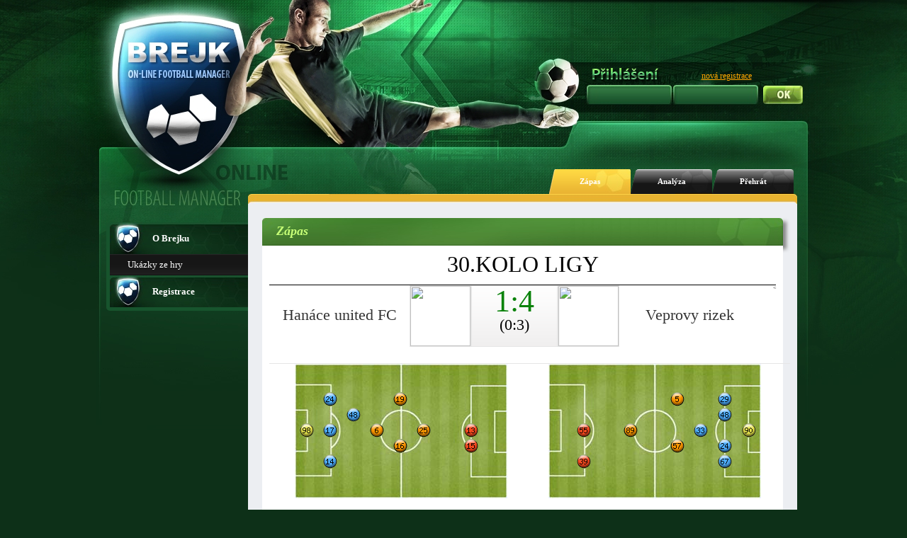

--- FILE ---
content_type: text/html; charset=UTF-8
request_url: https://www.brejk.cz/index.php?p=zapas_zapas&zapas=11374849
body_size: 49423
content:







<!DOCTYPE html PUBLIC "-//W3C//DTD XHTML 1.1//EN"
        "http://www.w3.org/TR/xhtml11/DTD/xhtml11.dtd">
<html xmlns="http://www.w3.org/1999/xhtml" xml:lang="cs">
<head>

    <title>www.brejk.cz </title>

    <meta http-equiv="content-language" content="cs"/>
    <meta http-equiv="content-type" content="text/html" charset="utf-8"/>

    <meta name="description" content=""/>
    <meta name="keywords" content=""/>
    <meta name="robots" content="index,follow"/>


    <!--
    <meta property="og:url"                content="http://www.brejk.cz" />
    -->


    

    
    <link rel="stylesheet" type="text/css" href="layout_css/reset.css" media="screen,projection,print"/>

    <link rel="stylesheet" type="text/css" href="layout_css/body_green.css"
          media="screen,projection"/>

    <link rel="stylesheet" type="text/css" href="layout_css/_default_green_v21.css"
          media="screen,projection"/>

    <link rel="stylesheet" type="text/css" href="layout_css/ng_v14.css" media="screen,projection"/>
    <link rel="stylesheet" type="text/css" href="layout_css/chat_v2.css" media="screen,projection"/>

    <link rel="stylesheet" type="text/css" href="layout_css/nicetitle.css" media="screen"/>





    <script src="https://code.jquery.com/jquery-3.2.1.js"></script>
    <script src="https://code.jquery.com/ui/1.12.1/jquery-ui.js"></script>
    <script src="jquery-ui-touch-punch-master/jquery.ui.touch-punch.js"></script>

    <link rel="stylesheet" href="jconfirm/css/jquery-confirm.css">
    <script src="jconfirm/js/jquery-confirm.js"></script>
    <link rel="stylesheet" href="https://ajax.googleapis.com/ajax/libs/jqueryui/1.12.1/themes/smoothness/jquery-ui.css">






    <script src="javascripts/SortTable.js"></script>
      <script type="text/javascript">
function returnObjById( id ){
    if (document.getElementById)
        var returnVar = document.getElementById(id);
    else if (document.all)
        var returnVar = document.all[id];
    else if (document.layers)
        var returnVar = document.layers[id];
    return returnVar;
}
</script>


    <!--[if lt IE 7]>
    <script type="text/javascript" src="js/unitpngfix.js"></script>
    <![endif]-->


</head>



<body >

<div id="body-background">
    <div id="body-full">


        <div id="header">
            <div id="homepage">
                <a href="index.php"></a>
            </div>
            <div id="statistika-online">

                
            </div>


            


            
            


                                            <div id="login-text">
                                            <img src="layout_gfx/prihlaseni.png">
                                                        </div>
                <div id="registrace">
                    <a href="index.php?p=uvod_registrace">nová registrace</a>
                </div>
                <div id="login">
                    <form action="index.php" method="post">
                        <div id="jmeno">
                            <input name="login" type="text" value=""/>
                        </div>
                        <div id="heslo">
                            <input name="password" type="password" value=""/>
                        </div>
                        <input class="submit" type="submit" name="submit" value=""/>

                    </form>
                </div>
                                    
            



            

        </div>
        <!-- end header -->





<!-- menu -->
<div id="menu">
    
      <ul>

        <li class="active"><strong>Zápas</strong></li>
        <li class=""><a href="index.php?p=zapas_analyse&amp;zapas=11374849">Analýza</a></li>
        <li class=""><a href="index.php?p=zapas_player&amp;zapas=11374849">Přehrát</a></li>      </ul>

</div>
<!-- end menu -->

<!-- body-box -->
<div id="body-box">

    
    <!--left-panel-->
    <div id = "left-panel" >
                <div id="left-menu">
<ul>        <li class="ico1"><a href="index.php?p=uvod_info0"><strong>O Brejku</strong></a>
  <ul>  <li><a href="index.php?p=uvod_info1">Ukázky ze hry</a></li>  </ul>  </li>        <li class="ico1"><a href="index.php?p=uvod_registrace"><strong>Registrace</strong></a>
  <ul>  </ul>  </li>      </ul></div>		
		
		

        
		

        <div class="cb"></div>
        <div id="left-menu-bottom"></div>    </div>
    <!-- end left-panel -->
    <!-- content -->


<div id="content-container">
    <div id="content-top"></div>
    <div id="content">
        
        
        <div class="box">
            <div class="title">
              <h3><span>Zápas</span></h3>
            </div>
          </div>
          <div class="table-yur">
          
         <div class="content-title"><span>30.kolo ligy</span></div>
          <div id="match">
            <div class="match-team"><table><tr><td><a href="http://www.brejk.cz/index.php?p=info_tym&tym=71116">Hanáce united FC</a></td></tr></table></div>
			        <div class="match-logo"><img width="85px" height="85px" src="http://www.brejk.cz/img_user/img1_71116.jpg"></div>

            <
            <div class="match-score"><div>1:4</div> <div style="font-size: 22px; color: black;">(0:3)</div></div>        <div class="match-logo"><img width="85px" height="85px" src="http://www.brejk.cz/img_user/img1_72614.jpg"></div>

            <div class="match-team"><table><tr><td><a href="http://www.brejk.cz/index.php?p=info_tym&tym=72614">Veprovy rizek</a></td></tr></table></div>
          </div><table width="100%"><tr><td class="align-center" width="5%"></td><td class="align-center" width="45%"><table cellpadding="0" cellspacing="0" border="0" width="300" height="190" style="background-image:url('images/zapasy/hriste_male.jpg');background-repeat: repeat-none;"><tr><td width="30" height="20"></td><td width="30" height="20"></td><td width="30" height="20"></td><td width="30" height="20"></td><td width="30" height="20"></td><td width="30" height="20"></td><td width="30" height="20"></td><td width="30" height="20"></td><td width="30" height="20"></td></tr><tr><td width="30" height="20"></td><td width="30" height="20"></td><td width="30" height="20"></td><td width="30" height="20"></td><td width="30" height="20"></td><td width="30" height="20"></td><td width="30" height="20"></td><td width="30" height="20"></td><td width="30" height="20"></td></tr><tr><td width="30" height="20"></td><td width="30" height="20"><img src="images/zapasy/hraci/bod_modry_24.gif"></td><td width="30" height="20"></td><td width="30" height="20"></td><td width="30" height="20"><img src="images/zapasy/hraci/bod_oranzovy_19.gif"></td><td width="30" height="20"></td><td width="30" height="20"></td><td width="30" height="20"></td><td width="30" height="20"></td></tr><tr><td width="30" height="20"></td><td width="30" height="20"></td><td width="30" height="20"><img src="images/zapasy/hraci/bod_modry_48.gif"></td><td width="30" height="20"></td><td width="30" height="20"></td><td width="30" height="20"></td><td width="30" height="20"></td><td width="30" height="20"></td><td width="30" height="20"></td></tr><tr><td width="30" height="20"><img src="images/zapasy/hraci/bod_zluty_98.gif"></td><td width="30" height="20"><img src="images/zapasy/hraci/bod_modry_17.gif"></td><td width="30" height="20"></td><td width="30" height="20"><img src="images/zapasy/hraci/bod_oranzovy_6.gif"></td><td width="30" height="20"></td><td width="30" height="20"><img src="images/zapasy/hraci/bod_oranzovy_25.gif"></td><td width="30" height="20"></td><td width="30" height="20"><img src="images/zapasy/hraci/bod_cerveny_13.gif"></td><td width="30" height="20"></td></tr><tr><td width="30" height="20"></td><td width="30" height="20"></td><td width="30" height="20"></td><td width="30" height="20"></td><td width="30" height="20"><img src="images/zapasy/hraci/bod_oranzovy_16.gif"></td><td width="30" height="20"></td><td width="30" height="20"></td><td width="30" height="20"><img src="images/zapasy/hraci/bod_cerveny_15.gif"></td><td width="30" height="20"></td></tr><tr><td width="30" height="20"></td><td width="30" height="20"><img src="images/zapasy/hraci/bod_modry_14.gif"></td><td width="30" height="20"></td><td width="30" height="20"></td><td width="30" height="20"></td><td width="30" height="20"></td><td width="30" height="20"></td><td width="30" height="20"></td><td width="30" height="20"></td></tr><tr><td width="30" height="20"></td><td width="30" height="20"></td><td width="30" height="20"></td><td width="30" height="20"></td><td width="30" height="20"></td><td width="30" height="20"></td><td width="30" height="20"></td><td width="30" height="20"></td><td width="30" height="20"></td></tr><tr><td width="30" height="20"></td><td width="30" height="20"></td><td width="30" height="20"></td><td width="30" height="20"></td><td width="30" height="20"></td><td width="30" height="20"></td><td width="30" height="20"></td><td width="30" height="20"></td><td width="30" height="20"></td></tr></table></td><td class="align-center" width="5%"></td><td class="align-center" width="45%"><table cellpadding="0" cellspacing="0" border="0" width="300" height="190" style="background-image:url('images/zapasy/hriste_male.jpg');background-repeat: repeat-none;"><tr><td width="30" height="20"></td><td width="30" height="20"></td><td width="30" height="20"></td><td width="30" height="20"></td><td width="30" height="20"></td><td width="30" height="20"></td><td width="30" height="20"></td><td width="30" height="20"></td><td width="30" height="20"></td></tr><tr><td width="30" height="20"></td><td width="30" height="20"></td><td width="30" height="20"></td><td width="30" height="20"></td><td width="30" height="20"></td><td width="30" height="20"></td><td width="30" height="20"></td><td width="30" height="20"></td><td width="30" height="20"></td></tr><tr><td width="30" height="20"></td><td width="30" height="20"></td><td width="30" height="20"></td><td width="30" height="20"></td><td width="30" height="20"></td><td width="30" height="20"><img src="images/zapasy/hraci/bod_oranzovy_5.gif"></td><td width="30" height="20"></td><td width="30" height="20"><img src="images/zapasy/hraci/bod_modry_29.gif"></td><td width="30" height="20"></td></tr><tr><td width="30" height="20"></td><td width="30" height="20"></td><td width="30" height="20"></td><td width="30" height="20"></td><td width="30" height="20"></td><td width="30" height="20"></td><td width="30" height="20"></td><td width="30" height="20"><img src="images/zapasy/hraci/bod_modry_48.gif"></td><td width="30" height="20"></td></tr><tr><td width="30" height="20"></td><td width="30" height="20"><img src="images/zapasy/hraci/bod_cerveny_55.gif"></td><td width="30" height="20"></td><td width="30" height="20"><img src="images/zapasy/hraci/bod_oranzovy_89.gif"></td><td width="30" height="20"></td><td width="30" height="20"></td><td width="30" height="20"><img src="images/zapasy/hraci/bod_modry_33.gif"></td><td width="30" height="20"></td><td width="30" height="20"><img src="images/zapasy/hraci/bod_zluty_90.gif"></td></tr><tr><td width="30" height="20"></td><td width="30" height="20"></td><td width="30" height="20"></td><td width="30" height="20"></td><td width="30" height="20"></td><td width="30" height="20"><img src="images/zapasy/hraci/bod_oranzovy_57.gif"></td><td width="30" height="20"></td><td width="30" height="20"><img src="images/zapasy/hraci/bod_modry_24.gif"></td><td width="30" height="20"></td></tr><tr><td width="30" height="20"></td><td width="30" height="20"><img src="images/zapasy/hraci/bod_cerveny_39.gif"></td><td width="30" height="20"></td><td width="30" height="20"></td><td width="30" height="20"></td><td width="30" height="20"></td><td width="30" height="20"></td><td width="30" height="20"><img src="images/zapasy/hraci/bod_modry_67.gif"></td><td width="30" height="20"></td></tr><tr><td width="30" height="20"></td><td width="30" height="20"></td><td width="30" height="20"></td><td width="30" height="20"></td><td width="30" height="20"></td><td width="30" height="20"></td><td width="30" height="20"></td><td width="30" height="20"></td><td width="30" height="20"></td></tr><tr><td width="30" height="20"></td><td width="30" height="20"></td><td width="30" height="20"></td><td width="30" height="20"></td><td width="30" height="20"></td><td width="30" height="20"></td><td width="30" height="20"></td><td width="30" height="20"></td><td width="30" height="20"></td></tr></table></td></tr></table><br /><br /><table class="es-table"><thead>
												<tr>
													<th width=\"10%\" class="table-black-tdL"></th>
													<th colspan="2">Průběh zápasu</th>
													<th width=\"10%\" class="table-black-tdR"></th>
												</tr>
											</thead><tr><td width="10%">1' [0-0]</td><td width="40%"></td><td width="40%">Vlastimil Žižka <img src=images/zapasy/yellowcard.png></td><td width="10%"></td></tr><tr><td width="10%">17' [0-1]</td><td width="40%"></td><td width="40%">Nwabunnor Aniche <img src=images/zapasy/goal.png></td><td width="10%"></td></tr><tr><td width="10%">23' [0-1]</td><td width="40%">Udofia Adedeji <img src=images/zapasy/yellowcard.png></td><td width="40%"></td><td width="10%"></td></tr><tr><td width="10%">23' [0-2]</td><td width="40%"></td><td width="40%">Vlastimil Žižka <img src=images/zapasy/penalty.png></td><td width="10%"></td></tr><tr><td width="10%">30' [0-3]</td><td width="40%"></td><td width="40%">Vlastimil Žižka <img src=images/zapasy/goal.png></td><td width="10%"></td></tr><tr><td width="10%">36' [0-3]</td><td width="40%"></td><td width="40%">Dele Samson <img src=images/zapasy/yellowcard.png></td><td width="10%"></td></tr><tr><td width="10%">46' [0-3]</td><td width="40%">Alfonso Grazziani <img src=images/zapasy/out.png>  Vlastimil Macháček <img src=images/zapasy/in.png></td><td width="40%"></td><td width="10%"></td></tr><tr><td width="10%">46' [0-3]</td><td width="40%"></td><td width="40%">Sani Dosunmu <img src=images/zapasy/out.png>  Josi Faro de Abreu<img src=images/zapasy/in.png></td><td width="10%"></td></tr><tr><td width="10%">46' [0-3]</td><td width="40%"></td><td width="40%">Ngozi Emoefe <img src=images/zapasy/out.png>  Unwanaabasi Nwanganga <img src=images/zapasy/in.png></td><td width="10%"></td></tr><tr><td width="10%">50' [0-3]</td><td width="40%">Alfred Ikpeba <img src=images/zapasy/out.png>  Paul Zibanejad <img src=images/zapasy/in.png></td><td width="40%"></td><td width="10%"></td></tr><tr><td width="10%">53' [0-4]</td><td width="40%"></td><td width="40%">Vlastimil Žižka <img src=images/zapasy/goal.png></td><td width="10%"></td></tr><tr><td width="10%">87' [1-4]</td><td width="40%">Vlastimil Macháček <img src=images/zapasy/goal.png></td><td width="40%"></td><td width="10%"></td></tr></table><br />
      <div id="match2">
            <table cellspacing="0">
            
            <tr>
              <td class="match-stats-graph">
                <table cellspacing="1">    <!-- šířka násobena 7 vyjma držení míče -->
                  <tr><td class="align-right"><img style="height:12px;width: 7px;" src="layout_yur/graph_orange.png"></td></tr>
                  <tr><td class="align-right"><img style="height:12px;width: 0px;" src="layout_yur/graph_orange.png"></td></tr>
                  <tr><td class="align-right"><img style="width: 14px;" src="layout_yur/graph_orange.png"></td></tr>
                  <tr><td class="align-right"><img style="width: 21px;" src="layout_yur/graph_orange.png"></td></tr>
                  <tr><td class="align-right"><img style="width: 7px;" src="layout_yur/graph_orange.png"></td></tr>
                  <tr><td class="align-right"><img style="width: 49px;" src="layout_yur/graph_orange.png"></td></tr>
                  <tr><td class="align-right"><img style="width: 7px;" src="layout_yur/graph_orange.png"></td></tr>
                  <tr><td class="align-right"><img style="width: 40.654205607477px;" src="layout_yur/graph_orange.png"></td></tr>
                </table>
              </td>
              <td class="match-stats-all">
                <table cellspacing="1">
                  <tr><td class="match-stats align-right">1</td><td class="match-stats-attr">GÓLY</td><td class="match-stats">4</td></tr>
                  <tr><td class="match-stats align-right">0</td><td class="match-stats-attr">GÓLY POLOČAS</td><td class="match-stats">3</td></tr>
                  <tr><td class="match-stats align-right">2</td><td class="match-stats-attr">STŘELY NA BRÁNU</td><td class="match-stats">8</td></tr>
                  <tr><td class="match-stats align-right">3</td><td class="match-stats-attr">STŘELY MIMO</td><td class="match-stats">10</td></tr>
                  <tr><td class="match-stats align-right">1</td><td class="match-stats-attr">ROHOVÉ KOPY</td><td class="match-stats">1</td></tr>
                  <tr><td class="match-stats align-right">7</td><td class="match-stats-attr">FAULY</td><td class="match-stats">12</td></tr>
                  <tr><td class="match-stats align-right">1</td><td class="match-stats-attr">KARTY</td><td class="match-stats">2</td></tr>
                  <tr><td class="match-stats align-right">40&nbsp;%</td><td class="match-stats-attr">DRŽENÍ MÍČE</td><td class="match-stats">59&nbsp;%</td></tr>
                  <tr><td class="match-stats align-right"></td><td class="match-stats-attr">NÁVŠTĚVA : <span style="color: rgb(10,130,10);">84000</span></td><td class="match-stats"></td></tr>
                  <tr><td class="match-stats align-right"></td><td class="match-stats-attr">Stadion : <span style="color: rgb(10,130,10);">Hanácke stánek</span></td><td class="match-stats"></td></tr>
                  <tr><td class="match-stats align-right"></td><td class="match-stats-attr">Kapacita : <span style="color: rgb(10,130,10);">84000</span></td><td class="match-stats"></td></tr>

                </table>
              </td>
              <td class="match-stats-graph">
                <table cellspacing="1">
                  <tr><td class="align-left"><img style="width: 28px;" src="layout_yur/graph_orange.png"></td></tr>
                  <tr><td class="align-left"><img style="width: 21px;" src="layout_yur/graph_orange.png"></td></tr>
                  <tr><td class="align-left"><img style="width: 56px;" src="layout_yur/graph_orange.png"></td></tr>
                  <tr><td class="align-left"><img style="width: 70px;" src="layout_yur/graph_orange.png"></td></tr>
                  <tr><td class="align-left"><img style="width: 7px;" src="layout_yur/graph_orange.png"></td></tr>
                  <tr><td class="align-left"><img style="width: 84px;" src="layout_yur/graph_orange.png"></td></tr>
                  <tr><td class="align-left"><img style="width: 14px;" src="layout_yur/graph_orange.png"></td></tr>
                  <tr><td class="align-left"><img style="width: 59.345794392523px;" src="layout_yur/graph_orange.png"></td></tr>
                </table>
              </td>
            </tr>
            </table>
            </div>
      <br /><div id="tabs"><ul><li><a href="#tabs-1">Soupisky</a></li><li><a href="#tabs-2">Hodnocení domácí</a></li><li><a href="#tabs-3">Hodnocení hosté</a></li></ul><div id="tabs-1"><table width="100%"><tr><td class="align-center" width="50%"><table class="es-table"><thead>
												<tr>
													<th class="table-black-tdL"></th>
													<th style='vertical-align: middle;' colspan="1">Jméno</th>
													<th style='vertical-align: middle;'>G</th>
													<th style='vertical-align: middle;'>S+/-</th>
													<th style='vertical-align: middle;'>Karty</th>
													<th style='vertical-align: middle;'>fl</th>
													<th style='vertical-align: middle;'>fn</th>
													<th style='vertical-align: middle;color:#ffffff;font-size:9px;' class="table-black-tdR">Souboje<br /> ok/ko<br /></th>
												</tr>
											</thead><tr><td><img width="20px" src=images/dresy-v4/jersey-small-yellow-98.png></td><td style='text-align: left;'>&nbsp;<a href="http://www.brejk.cz/index.php?p=info_hrac&hrac=2515537&tym=71116">Uzonna Aluka </a></td><td></td><td>0/0</td><td></td><td>0</td><td>0</td><td>0/2</td></tr><tr><td><img width="20px" src=images/dresy-v4/jersey-small-blue-14.png></td><td style='text-align: left;'>&nbsp;<a href="http://www.brejk.cz/index.php?p=info_hrac&hrac=2478189&tym=71116">Otuomasirichi Godwin </a></td><td></td><td>0/0</td><td></td><td>0</td><td>2</td><td>8/17</td></tr><tr><td><img width="20px" src=images/dresy-v4/jersey-small-blue-24.png></td><td style='text-align: left;'>&nbsp;<a href="http://www.brejk.cz/index.php?p=info_hrac&hrac=2490605&tym=71116">Nsikan-Obong Oshodi </a></td><td></td><td>0/0</td><td></td><td>0</td><td>0</td><td>0/8</td></tr><tr><td><img width="20px" src=images/dresy-v4/jersey-small-blue-17.png></td><td style='text-align: left;'>&nbsp;<a href="http://www.brejk.cz/index.php?p=info_hrac&hrac=2488547&tym=71116">Udofia Adedeji </a></td><td></td><td>0/0</td><td><img src=images/zapasy/yellowcard.png></td><td>1</td><td>0</td><td>5/10</td></tr><tr><td><img width="20px" src=images/dresy-v4/jersey-small-blue-48.png></td><td style='text-align: left;'>&nbsp;<a href="http://www.brejk.cz/index.php?p=info_hrac&hrac=2487559&tym=71116">Alexsandro Senna Benini</a></td><td></td><td>0/0</td><td></td><td>1</td><td>1</td><td>0/6</td></tr><tr><td><img width="20px" src=images/dresy-v4/jersey-small-orange-6.png></td><td style='text-align: left;'>&nbsp;<a href="http://www.brejk.cz/index.php?p=info_hrac&hrac=2497063&tym=71116">Obong Anubi </a></td><td></td><td>0/0</td><td></td><td>0</td><td>3</td><td>8/16</td></tr><tr><td><img width="20px" src=images/dresy-v4/jersey-small-orange-16.png></td><td style='text-align: left;'>&nbsp;<a href="http://www.brejk.cz/index.php?p=info_hrac&hrac=2474934&tym=71116">Alfred Ikpeba </a></td><td></td><td>0/0</td><td></td><td>1</td><td>2</td><td>5/9</td></tr><tr><td><img width="20px" src=images/dresy-v4/jersey-small-orange-19.png></td><td style='text-align: left;'>&nbsp;<a href="http://www.brejk.cz/index.php?p=info_hrac&hrac=2474990&tym=71116">Ekenedilichukwu Januso </a></td><td></td><td>0/1</td><td></td><td>2</td><td>1</td><td>10/6</td></tr><tr><td><img width="20px" src=images/dresy-v4/jersey-small-orange-27.png></td><td style='text-align: left;'>&nbsp;<a href="http://www.brejk.cz/index.php?p=info_hrac&hrac=2475602&tym=71116">Paul Zibanejad </a></td><td></td><td>0/1</td><td></td><td>0</td><td>0</td><td>4/5</td></tr><tr><td><img width="20px" src=images/dresy-v4/jersey-small-orange-25.png></td><td style='text-align: left;'>&nbsp;<a href="http://www.brejk.cz/index.php?p=info_hrac&hrac=2472550&tym=71116">Felipe Edílson Cardoso</a></td><td></td><td>0/0</td><td></td><td>1</td><td>1</td><td>5/8</td></tr><tr><td><img width="20px" src=images/dresy-v4/jersey-small-red-54.png></td><td style='text-align: left;'>&nbsp;<a href="http://www.brejk.cz/index.php?p=info_hrac&hrac=2498031&tym=71116">Vlastimil Macháček </a></td><td><img src=images/zapasy/goal.png></td><td>2/0</td><td></td><td>0</td><td>0</td><td>3/2</td></tr><tr><td><img width="20px" src=images/dresy-v4/jersey-small-red-13.png></td><td style='text-align: left;'>&nbsp;<a href="http://www.brejk.cz/index.php?p=info_hrac&hrac=2475564&tym=71116">Akindele Okwaraji </a></td><td></td><td>0/1</td><td></td><td>1</td><td>1</td><td>1/8</td></tr><tr><td><img width="20px" src=images/dresy-v4/jersey-small-red-15.png></td><td style='text-align: left;'>&nbsp;<a href="http://www.brejk.cz/index.php?p=info_hrac&hrac=2502748&tym=71116">Alfonso Grazziani </a></td><td></td><td>0/0</td><td></td><td>0</td><td>1</td><td>6/9</td></tr></table></td><td class="align-center" width="50%"><table class="es-table"><thead>
												<tr>
													<th class="table-black-tdL"></th>
													<th style='vertical-align: middle;' colspan="1">Jméno</th>
													<th style='vertical-align: middle;'>G</th>
													<th style='vertical-align: middle;'>S+/-</th>
													<th style='vertical-align: middle;'>Karty</th>
													<th style='vertical-align: middle;'>fl</th>
													<th style='vertical-align: middle;'>fn</th>
													<th style='vertical-align: middle;color:#ffffff;font-size:9px;' class="table-black-tdR">Souboje<br /> ok/ko<br /></th>
												</tr>
											</thead><tr><td><img width="20px" src=images/dresy-v4/jersey-small-yellow-90.png></td><td style='text-align: left;'>&nbsp;<a href="http://www.brejk.cz/index.php?p=info_hrac&hrac=2516502&tym=72614">Enrico Capdeville </a></td><td></td><td>0/0</td><td></td><td>0</td><td>0</td><td>2/0</td></tr><tr><td><img width="20px" src=images/dresy-v4/jersey-small-blue-24.png></td><td style='text-align: left;'>&nbsp;<a href="http://www.brejk.cz/index.php?p=info_hrac&hrac=2523236&tym=72614">Nikos Kouloukidis </a></td><td></td><td>0/0</td><td></td><td>0</td><td>0</td><td>4/5</td></tr><tr><td><img width="20px" src=images/dresy-v4/jersey-small-blue-67.png></td><td style='text-align: left;'>&nbsp;<a href="http://www.brejk.cz/index.php?p=info_hrac&hrac=2506408&tym=72614">Ngozi Emoefe </a></td><td></td><td>0/0</td><td></td><td>1</td><td>0</td><td>2/1</td></tr><tr><td><img width="20px" src=images/dresy-v4/jersey-small-blue-29.png></td><td style='text-align: left;'>&nbsp;<a href="http://www.brejk.cz/index.php?p=info_hrac&hrac=2509903&tym=72614">Ayanda Rakell </a></td><td></td><td>0/0</td><td></td><td>0</td><td>0</td><td>1/1</td></tr><tr><td><img width="20px" src=images/dresy-v4/jersey-small-blue-28.png></td><td style='text-align: left;'>&nbsp;<a href="http://www.brejk.cz/index.php?p=info_hrac&hrac=2507059&tym=72614">Unwanaabasi Nwanganga </a></td><td></td><td>0/0</td><td></td><td>0</td><td>0</td><td>1/1</td></tr><tr><td><img width="20px" src=images/dresy-v4/jersey-small-blue-48.png></td><td style='text-align: left;'>&nbsp;<a href="http://www.brejk.cz/index.php?p=info_hrac&hrac=2252883&tym=72614">Otuomasirichi Tayo </a></td><td></td><td>0/0</td><td></td><td>1</td><td>1</td><td>5/0</td></tr><tr><td><img width="20px" src=images/dresy-v4/jersey-small-blue-33.png></td><td style='text-align: left;'>&nbsp;<a href="http://www.brejk.cz/index.php?p=info_hrac&hrac=2513795&tym=72614">Adisa Owubokiri </a></td><td></td><td>0/0</td><td></td><td>2</td><td>0</td><td>8/3</td></tr><tr><td><img width="20px" src=images/dresy-v4/jersey-small-orange-5.png></td><td style='text-align: left;'>&nbsp;<a href="http://www.brejk.cz/index.php?p=info_hrac&hrac=2529406&tym=72614">Ibiosiya Nasiru </a></td><td></td><td>0/0</td><td></td><td>0</td><td>2</td><td>6/10</td></tr><tr><td><img width="20px" src=images/dresy-v4/jersey-small-orange-57.png></td><td style='text-align: left;'>&nbsp;<a href="http://www.brejk.cz/index.php?p=info_hrac&hrac=2514692&tym=72614">Dele Samson </a></td><td></td><td>0/0</td><td><img src=images/zapasy/yellowcard.png></td><td>3</td><td>2</td><td>12/7</td></tr><tr><td><img width="20px" src=images/dresy-v4/jersey-small-orange-89.png></td><td style='text-align: left;'>&nbsp;<a href="http://www.brejk.cz/index.php?p=info_hrac&hrac=2520399&tym=72614">Nwabunnor Aniche </a></td><td><img src=images/zapasy/goal.png></td><td>1/0</td><td></td><td>3</td><td>0</td><td>31/14</td></tr><tr><td><img width="20px" src=images/dresy-v4/jersey-small-red-36.png></td><td style='text-align: left;'>&nbsp;<a href="http://www.brejk.cz/index.php?p=info_hrac&hrac=2517677&tym=72614">Josi Faro de Abreu</a></td><td></td><td>3/4</td><td></td><td>0</td><td>1</td><td>12/1</td></tr><tr><td><img width="20px" src=images/dresy-v4/jersey-small-red-55.png></td><td style='text-align: left;'>&nbsp;<a href="http://www.brejk.cz/index.php?p=info_hrac&hrac=2516346&tym=72614">Sani Dosunmu </a></td><td></td><td>1/1</td><td></td><td>0</td><td>0</td><td>4/4</td></tr><tr><td><img width="20px" src=images/dresy-v4/jersey-small-red-39.png></td><td style='text-align: left;'>&nbsp;<a href="http://www.brejk.cz/index.php?p=info_hrac&hrac=2511519&tym=72614">Vlastimil Žižka </a></td><td><img src=images/zapasy/goal.png><img src=images/zapasy/goal.png><img src=images/zapasy/goal.png></td><td>3/5</td><td><img src=images/zapasy/yellowcard.png></td><td>2</td><td>1</td><td>18/8</td></tr></table></td></tr></table></div><div id="tabs-2"><table class="es-table"><thead>
												<tr>
													<th class="table-black-tdL"></th>
													<th style='vertical-align: middle;'></th>
													<th style='vertical-align: middle;' colspan="1">Jméno</th>
													<th style='vertical-align: middle;'>Góly</th>
													<th style='vertical-align: middle;font-size:9px;'>Asistence</th>
													<th style='vertical-align: middle;'>S+/-</th>
													<th style='vertical-align: middle;'>Karty</th>
													<th style='vertical-align: middle;'>fl</th>
													<th style='vertical-align: middle;'>fn</th>
													<th style='vertical-align: middle;color:#ffffff;font-size:9px;'">Souboje<br /> ok/ko<br /></th>
													<th style='vertical-align: middle;color:#ffffff;font-size:9px;'">Přihrávky</th>
													<th style='vertical-align: middle;color:#ffffff;font-size:9px;' class="table-black-tdR">Známka</th>
												</tr>
											</thead><tr><td></td><td><img width="25px" src=images/dresy-v4/jersey-small-yellow-98.png></td><td style='text-align: left;'><img src="images/flags/ni.png" alt="" />&nbsp<a href="http://www.brejk.cz/index.php?p=info_hrac&hrac=2515537&tym=71116">Uzonna Aluka </a></td><td></td><td></td><td>0/0</td><td></td><td>0</td><td>0</td><td>0/2</td><td>0/0</td><td width="100px"><img title="-1.79375" src="images/star_rating_full.png"><img title="-1.79375" src="images/star_rating_none.png"><img title="-1.79375" src="images/star_rating_none.png"><img title="-1.79375" src="images/star_rating_none.png"><img title="-1.79375" src="images/star_rating_none.png"></td></tr><tr><td></td><td><img width="25px" src=images/dresy-v4/jersey-small-blue-14.png></td><td style='text-align: left;'><img src="images/flags/ni.png" alt="" />&nbsp<a href="http://www.brejk.cz/index.php?p=info_hrac&hrac=2478189&tym=71116">Otuomasirichi Godwin </a></td><td></td><td></td><td>0/0</td><td></td><td>0</td><td>2</td><td>8/17</td><td>4/4</td><td width="100px"><img title="0.25625" src="images/star_rating_full.png"><img title="0.25625" src="images/star_rating_half.png"><img title="0.25625" src="images/star_rating_none.png"><img title="0.25625" src="images/star_rating_none.png"><img title="0.25625" src="images/star_rating_none.png"></td></tr><tr><td></td><td><img width="25px" src=images/dresy-v4/jersey-small-blue-24.png></td><td style='text-align: left;'><img src="images/flags/ni.png" alt="" />&nbsp<a href="http://www.brejk.cz/index.php?p=info_hrac&hrac=2490605&tym=71116">Nsikan-Obong Oshodi </a></td><td></td><td></td><td>0/0</td><td></td><td>0</td><td>0</td><td>0/8</td><td>0/0</td><td width="100px"><img title="-2.99375" src="images/star_rating_full.png"><img title="-2.99375" src="images/star_rating_none.png"><img title="-2.99375" src="images/star_rating_none.png"><img title="-2.99375" src="images/star_rating_none.png"><img title="-2.99375" src="images/star_rating_none.png"></td></tr><tr><td></td><td><img width="25px" src=images/dresy-v4/jersey-small-blue-17.png></td><td style='text-align: left;'><img src="images/flags/ni.png" alt="" />&nbsp<a href="http://www.brejk.cz/index.php?p=info_hrac&hrac=2488547&tym=71116">Udofia Adedeji </a></td><td></td><td></td><td>0/0</td><td><img src=images/zapasy/yellowcard.png></td><td>1</td><td>0</td><td>5/10</td><td>2/4</td><td width="100px"><img title="-2.69375" src="images/star_rating_full.png"><img title="-2.69375" src="images/star_rating_none.png"><img title="-2.69375" src="images/star_rating_none.png"><img title="-2.69375" src="images/star_rating_none.png"><img title="-2.69375" src="images/star_rating_none.png"></td></tr><tr><td></td><td><img width="25px" src=images/dresy-v4/jersey-small-blue-48.png></td><td style='text-align: left;'><img src="images/flags/br.png" alt="" />&nbsp<a href="http://www.brejk.cz/index.php?p=info_hrac&hrac=2487559&tym=71116">Alexsandro Senna Benini</a></td><td></td><td></td><td>0/0</td><td></td><td>1</td><td>1</td><td>0/6</td><td>1/0</td><td width="100px"><img title="-2.39375" src="images/star_rating_full.png"><img title="-2.39375" src="images/star_rating_none.png"><img title="-2.39375" src="images/star_rating_none.png"><img title="-2.39375" src="images/star_rating_none.png"><img title="-2.39375" src="images/star_rating_none.png"></td></tr><tr><td></td><td><img width="25px" src=images/dresy-v4/jersey-small-orange-6.png></td><td style='text-align: left;'><img src="images/flags/ni.png" alt="" />&nbsp<a href="http://www.brejk.cz/index.php?p=info_hrac&hrac=2497063&tym=71116">Obong Anubi </a></td><td></td><td></td><td>0/0</td><td></td><td>0</td><td>3</td><td>8/16</td><td>1/5</td><td width="100px"><img title="-1.39375" src="images/star_rating_full.png"><img title="-1.39375" src="images/star_rating_none.png"><img title="-1.39375" src="images/star_rating_none.png"><img title="-1.39375" src="images/star_rating_none.png"><img title="-1.39375" src="images/star_rating_none.png"></td></tr><tr><td>(50)<img src=images/zapasy/out.png></td><td><img width="25px" src=images/dresy-v4/jersey-small-orange-16.png></td><td style='text-align: left;'><img src="images/flags/ni.png" alt="" />&nbsp<a href="http://www.brejk.cz/index.php?p=info_hrac&hrac=2474934&tym=71116">Alfred Ikpeba </a></td><td></td><td></td><td>0/0</td><td></td><td>1</td><td>2</td><td>5/9</td><td>5/4</td><td width="100px"><img title="-0.9875" src="images/star_rating_full.png"><img title="-0.9875" src="images/star_rating_half.png"><img title="-0.9875" src="images/star_rating_none.png"><img title="-0.9875" src="images/star_rating_none.png"><img title="-0.9875" src="images/star_rating_none.png"></td></tr><tr><td></td><td><img width="25px" src=images/dresy-v4/jersey-small-orange-19.png></td><td style='text-align: left;'><img src="images/flags/ni.png" alt="" />&nbsp<a href="http://www.brejk.cz/index.php?p=info_hrac&hrac=2474990&tym=71116">Ekenedilichukwu Januso </a></td><td></td><td></td><td>0/1</td><td></td><td>2</td><td>1</td><td>10/6</td><td>5/5</td><td width="100px"><img title="2.40625" src="images/star_rating_full.png"><img title="2.40625" src="images/star_rating_full.png"><img title="2.40625" src="images/star_rating_none.png"><img title="2.40625" src="images/star_rating_none.png"><img title="2.40625" src="images/star_rating_none.png"></td></tr><tr><td>(50)<img src=images/zapasy/in.png></td><td><img width="25px" src=images/dresy-v4/jersey-small-orange-27.png></td><td style='text-align: left;'><img src="images/flags/sc.png" alt="" />&nbsp<a href="http://www.brejk.cz/index.php?p=info_hrac&hrac=2475602&tym=71116">Paul Zibanejad </a></td><td></td><td></td><td>0/1</td><td></td><td>0</td><td>0</td><td>4/5</td><td>1/0</td><td width="100px"><img title="-1.0125" src="images/star_rating_full.png"><img title="-1.0125" src="images/star_rating_none.png"><img title="-1.0125" src="images/star_rating_none.png"><img title="-1.0125" src="images/star_rating_none.png"><img title="-1.0125" src="images/star_rating_none.png"></td></tr><tr><td></td><td><img width="25px" src=images/dresy-v4/jersey-small-orange-25.png></td><td style='text-align: left;'><img src="images/flags/br.png" alt="" />&nbsp<a href="http://www.brejk.cz/index.php?p=info_hrac&hrac=2472550&tym=71116">Felipe Edílson Cardoso</a></td><td></td><td></td><td>0/0</td><td></td><td>1</td><td>1</td><td>5/8</td><td>0/1</td><td width="100px"><img title="-1.69375" src="images/star_rating_full.png"><img title="-1.69375" src="images/star_rating_none.png"><img title="-1.69375" src="images/star_rating_none.png"><img title="-1.69375" src="images/star_rating_none.png"><img title="-1.69375" src="images/star_rating_none.png"></td></tr><tr><td>(46)<img src=images/zapasy/in.png></td><td><img width="25px" src=images/dresy-v4/jersey-small-red-54.png></td><td style='text-align: left;'><img src="images/flags/cz.png" alt="" />&nbsp<a href="http://www.brejk.cz/index.php?p=info_hrac&hrac=2498031&tym=71116">Vlastimil Macháček </a></td><td><img src=images/zapasy/goal.png></td><td></td><td>2/0</td><td></td><td>0</td><td>0</td><td>3/2</td><td>1/0</td><td width="100px"><img title="4.69375" src="images/star_rating_full.png"><img title="4.69375" src="images/star_rating_full.png"><img title="4.69375" src="images/star_rating_half.png"><img title="4.69375" src="images/star_rating_none.png"><img title="4.69375" src="images/star_rating_none.png"></td></tr><tr><td></td><td><img width="25px" src=images/dresy-v4/jersey-small-red-13.png></td><td style='text-align: left;'><img src="images/flags/ni.png" alt="" />&nbsp<a href="http://www.brejk.cz/index.php?p=info_hrac&hrac=2475564&tym=71116">Akindele Okwaraji </a></td><td></td><td>1</td><td>0/1</td><td></td><td>1</td><td>1</td><td>1/8</td><td>6/0</td><td width="100px"><img title="3.30625" src="images/star_rating_full.png"><img title="3.30625" src="images/star_rating_full.png"><img title="3.30625" src="images/star_rating_none.png"><img title="3.30625" src="images/star_rating_none.png"><img title="3.30625" src="images/star_rating_none.png"></td></tr><tr><td>(46)<img src=images/zapasy/out.png></td><td><img width="25px" src=images/dresy-v4/jersey-small-red-15.png></td><td style='text-align: left;'><img src="images/flags/co.png" alt="" />&nbsp<a href="http://www.brejk.cz/index.php?p=info_hrac&hrac=2502748&tym=71116">Alfonso Grazziani </a></td><td></td><td></td><td>0/0</td><td></td><td>0</td><td>1</td><td>6/9</td><td>3/1</td><td width="100px"><img title="1.15625" src="images/star_rating_full.png"><img title="1.15625" src="images/star_rating_half.png"><img title="1.15625" src="images/star_rating_none.png"><img title="1.15625" src="images/star_rating_none.png"><img title="1.15625" src="images/star_rating_none.png"></td></tr></table></div><div id="tabs-3"><table class="es-table"><thead>
												<tr>
													<th class="table-black-tdL"></th>
													<th style='vertical-align: middle;'></th>
													<th style='vertical-align: middle;' colspan="1">Jméno</th>
													<th style='vertical-align: middle;'>Góly</th>
													<th style='vertical-align: middle;font-size:9px;'>Asistence</th>
													<th style='vertical-align: middle;'>S+/-</th>
													<th style='vertical-align: middle;'>Karty</th>
													<th style='vertical-align: middle;'>fl</th>
													<th style='vertical-align: middle;'>fn</th>
													<th style='vertical-align: middle;color:#ffffff;font-size:9px;'">Souboje<br /> ok/ko<br /></th>
													<th style='vertical-align: middle;color:#ffffff;font-size:9px;'">Přihrávky</th>
													<th style='vertical-align: middle;color:#ffffff;font-size:9px;' class="table-black-tdR">Známka</th>
												</tr>
											</thead><tr><td></td><td><img width="25px" src=images/dresy-v4/jersey-small-yellow-90.png></td><td style='text-align: left;'><img src="images/flags/ci.png" alt="" />&nbsp;<a href="http://www.brejk.cz/index.php?p=info_hrac&hrac=2516502&tym=72614">Enrico Capdeville </a></td><td></td><td></td><td>0/0</td><td></td><td>0</td><td>0</td><td>2/0</td><td>0/1</td><td width="100px"><img title="1.20625" src="images/star_rating_full.png"><img title="1.20625" src="images/star_rating_half.png"><img title="1.20625" src="images/star_rating_none.png"><img title="1.20625" src="images/star_rating_none.png"><img title="1.20625" src="images/star_rating_none.png"></td></tr><tr><td></td><td><img width="25px" src=images/dresy-v4/jersey-small-blue-24.png></td><td style='text-align: left;'><img src="images/flags/gr.png" alt="" />&nbsp;<a href="http://www.brejk.cz/index.php?p=info_hrac&hrac=2523236&tym=72614">Nikos Kouloukidis </a></td><td></td><td></td><td>0/0</td><td></td><td>0</td><td>0</td><td>4/5</td><td>3/1</td><td width="100px"><img title="2.55625" src="images/star_rating_full.png"><img title="2.55625" src="images/star_rating_full.png"><img title="2.55625" src="images/star_rating_none.png"><img title="2.55625" src="images/star_rating_none.png"><img title="2.55625" src="images/star_rating_none.png"></td></tr><tr><td>(46)<img src=images/zapasy/out.png></td><td><img width="25px" src=images/dresy-v4/jersey-small-blue-67.png></td><td style='text-align: left;'><img src="images/flags/ni.png" alt="" />&nbsp;<a href="http://www.brejk.cz/index.php?p=info_hrac&hrac=2506408&tym=72614">Ngozi Emoefe </a></td><td></td><td></td><td>0/0</td><td></td><td>1</td><td>0</td><td>2/1</td><td>2/0</td><td width="100px"><img title="0.68125" src="images/star_rating_full.png"><img title="0.68125" src="images/star_rating_half.png"><img title="0.68125" src="images/star_rating_none.png"><img title="0.68125" src="images/star_rating_none.png"><img title="0.68125" src="images/star_rating_none.png"></td></tr><tr><td></td><td><img width="25px" src=images/dresy-v4/jersey-small-blue-29.png></td><td style='text-align: left;'><img src="images/flags/ni.png" alt="" />&nbsp;<a href="http://www.brejk.cz/index.php?p=info_hrac&hrac=2509903&tym=72614">Ayanda Rakell </a></td><td></td><td></td><td>0/0</td><td></td><td>0</td><td>0</td><td>1/1</td><td>2/0</td><td width="100px"><img title="1.95625" src="images/star_rating_full.png"><img title="1.95625" src="images/star_rating_half.png"><img title="1.95625" src="images/star_rating_none.png"><img title="1.95625" src="images/star_rating_none.png"><img title="1.95625" src="images/star_rating_none.png"></td></tr><tr><td>(47)<img src=images/zapasy/in.png></td><td><img width="25px" src=images/dresy-v4/jersey-small-blue-28.png></td><td style='text-align: left;'><img src="images/flags/ni.png" alt="" />&nbsp;<a href="http://www.brejk.cz/index.php?p=info_hrac&hrac=2507059&tym=72614">Unwanaabasi Nwanganga </a></td><td></td><td></td><td>0/0</td><td></td><td>0</td><td>0</td><td>1/1</td><td>1/1</td><td width="100px"><img title="0.51875" src="images/star_rating_full.png"><img title="0.51875" src="images/star_rating_half.png"><img title="0.51875" src="images/star_rating_none.png"><img title="0.51875" src="images/star_rating_none.png"><img title="0.51875" src="images/star_rating_none.png"></td></tr><tr><td></td><td><img width="25px" src=images/dresy-v4/jersey-small-blue-48.png></td><td style='text-align: left;'><img src="images/flags/ni.png" alt="" />&nbsp;<a href="http://www.brejk.cz/index.php?p=info_hrac&hrac=2252883&tym=72614">Otuomasirichi Tayo </a></td><td></td><td></td><td>0/0</td><td></td><td>1</td><td>1</td><td>5/0</td><td>4/2</td><td width="100px"><img title="3.90625" src="images/star_rating_full.png"><img title="3.90625" src="images/star_rating_full.png"><img title="3.90625" src="images/star_rating_half.png"><img title="3.90625" src="images/star_rating_none.png"><img title="3.90625" src="images/star_rating_none.png"></td></tr><tr><td></td><td><img width="25px" src=images/dresy-v4/jersey-small-blue-33.png></td><td style='text-align: left;'><img src="images/flags/ni.png" alt="" />&nbsp;<a href="http://www.brejk.cz/index.php?p=info_hrac&hrac=2513795&tym=72614">Adisa Owubokiri </a></td><td></td><td></td><td>0/0</td><td></td><td>2</td><td>0</td><td>8/3</td><td>6/5</td><td width="100px"><img title="3.95625" src="images/star_rating_full.png"><img title="3.95625" src="images/star_rating_full.png"><img title="3.95625" src="images/star_rating_half.png"><img title="3.95625" src="images/star_rating_none.png"><img title="3.95625" src="images/star_rating_none.png"></td></tr><tr><td></td><td><img width="25px" src=images/dresy-v4/jersey-small-orange-5.png></td><td style='text-align: left;'><img src="images/flags/ni.png" alt="" />&nbsp;<a href="http://www.brejk.cz/index.php?p=info_hrac&hrac=2529406&tym=72614">Ibiosiya Nasiru </a></td><td></td><td></td><td>0/0</td><td></td><td>0</td><td>2</td><td>6/10</td><td>5/3</td><td width="100px"><img title="6.50625" src="images/star_rating_full.png"><img title="6.50625" src="images/star_rating_full.png"><img title="6.50625" src="images/star_rating_half.png"><img title="6.50625" src="images/star_rating_none.png"><img title="6.50625" src="images/star_rating_none.png"></td></tr><tr><td></td><td><img width="25px" src=images/dresy-v4/jersey-small-orange-57.png></td><td style='text-align: left;'><img src="images/flags/ni.png" alt="" />&nbsp;<a href="http://www.brejk.cz/index.php?p=info_hrac&hrac=2514692&tym=72614">Dele Samson </a></td><td></td><td></td><td>0/0</td><td><img src=images/zapasy/yellowcard.png></td><td>3</td><td>2</td><td>12/7</td><td>6/5</td><td width="100px"><img title="7.00625" src="images/star_rating_full.png"><img title="7.00625" src="images/star_rating_full.png"><img title="7.00625" src="images/star_rating_full.png"><img title="7.00625" src="images/star_rating_none.png"><img title="7.00625" src="images/star_rating_none.png"></td></tr><tr><td></td><td><img width="25px" src=images/dresy-v4/jersey-small-orange-89.png></td><td style='text-align: left;'><img src="images/flags/ni.png" alt="" />&nbsp;<a href="http://www.brejk.cz/index.php?p=info_hrac&hrac=2520399&tym=72614">Nwabunnor Aniche </a></td><td><img src=images/zapasy/goal.png></td><td>2</td><td>1/0</td><td></td><td>3</td><td>0</td><td>31/14</td><td>14/4</td><td width="100px"><img title="25.00625" src="images/star_rating_full.png"><img title="25.00625" src="images/star_rating_full.png"><img title="25.00625" src="images/star_rating_full.png"><img title="25.00625" src="images/star_rating_full.png"><img title="25.00625" src="images/star_rating_full.png"></td></tr><tr><td>(46)<img src=images/zapasy/in.png></td><td><img width="25px" src=images/dresy-v4/jersey-small-red-36.png></td><td style='text-align: left;'><img src="images/flags/br.png" alt="" />&nbsp;<a href="http://www.brejk.cz/index.php?p=info_hrac&hrac=2517677&tym=72614">Josi Faro de Abreu</a></td><td></td><td></td><td>3/4</td><td></td><td>0</td><td>1</td><td>12/1</td><td>2/0</td><td width="100px"><img title="2.43125" src="images/star_rating_full.png"><img title="2.43125" src="images/star_rating_full.png"><img title="2.43125" src="images/star_rating_none.png"><img title="2.43125" src="images/star_rating_none.png"><img title="2.43125" src="images/star_rating_none.png"></td></tr><tr><td>(46)<img src=images/zapasy/out.png></td><td><img width="25px" src=images/dresy-v4/jersey-small-red-55.png></td><td style='text-align: left;'><img src="images/flags/ni.png" alt="" />&nbsp;<a href="http://www.brejk.cz/index.php?p=info_hrac&hrac=2516346&tym=72614">Sani Dosunmu </a></td><td></td><td></td><td>1/1</td><td></td><td>0</td><td>0</td><td>4/4</td><td>1/1</td><td width="100px"><img title="1.51875" src="images/star_rating_full.png"><img title="1.51875" src="images/star_rating_half.png"><img title="1.51875" src="images/star_rating_none.png"><img title="1.51875" src="images/star_rating_none.png"><img title="1.51875" src="images/star_rating_none.png"></td></tr><tr><td></td><td><img width="25px" src=images/dresy-v4/jersey-small-red-39.png></td><td style='text-align: left;'><img src="images/flags/cz.png" alt="" />&nbsp;<a href="http://www.brejk.cz/index.php?p=info_hrac&hrac=2511519&tym=72614">Vlastimil Žižka </a></td><td><img src=images/zapasy/goal.png><img src=images/zapasy/goal.png><img src=images/zapasy/goal.png></td><td></td><td>3/5</td><td><img src=images/zapasy/yellowcard.png></td><td>2</td><td>1</td><td>18/8</td><td>3/1</td><td width="100px"><img title="11.55625" src="images/star_rating_full.png"><img title="11.55625" src="images/star_rating_full.png"><img title="11.55625" src="images/star_rating_full.png"><img title="11.55625" src="images/star_rating_half.png"><img title="11.55625" src="images/star_rating_none.png"></td></tr></table></div></div></div>
    </div>
    <div id="content-bottom"></div>
</div>
<!-- end content -->
<div class="cb"></div>
</div>
<!-- end body-box -->

    

</div>

<!-- footer -->
<div id="footer">
        <br/>
    <table width="100%">
        <tr>


            <td class="text_white">
                <a href="index.php?p=brejk_kontakt">Kontakt</a> - <a href="index.php?p=brejk_ochrana">Ochrana osobních
                    údajů</a> - <a href="index.php?p=brejk_napoveda&id=83">Podpořte Brejk</a>
            </td>


        <tr>
        <tr>

            <td class="text_white">
                <br />
                                                    Copyright Brejk.cz 2005-2025 - ver.3.3/29.4.2025
                
            </td>
        <tr>
    </table>
    
    <br/><br/><br/>


    

    

    <br/>

</div>


<script type="text/javascript" src="javascripts/Pomucky2.js"></script>

</body>
</html>

<!-- end footer -->


  <script type="text/javascript">
function returnObjById( id ){
    if (document.getElementById)
        var returnVar = document.getElementById(id);
    else if (document.all)
        var returnVar = document.all[id];
    else if (document.layers)
        var returnVar = document.layers[id];
    return returnVar;
}
</script>
<script>
            aktivuj_napovedu('index.php?p=brejk_napoveda&id=');
        </script>

<div id="dialog_napoveda">
</div>



--- FILE ---
content_type: text/css
request_url: https://www.brejk.cz/layout_css/_default_green_v21.css
body_size: 59175
content:
/**
* MASTER CascadingStyleSheet
* @author www.pxleader.cz
* @version 1.0.0 lastedit 8.11.2010
*/

* {

    /*  font-family: Ubuntu, sans-serif;*/
    font-family: Verdana;
    font-size: 100%;
    padding: 0;
    margin: 0;
    /*  text-align: left;*/
}

body, html {
    text-align: center;
    /*background: url('../layout_gfx/body_background_1px.png') top center #e5e5e5;*/
    background-color: #0d3018;
    behavior: url(cssHoverFix.htc);
}

a:link,
a:active,
a:focus {
    color: #333333;
    text-decoration: none;
}

a:visited {
    color: #333333;
    text-decoration: none;
}

a:hover {
    text-decoration: none;
    color: #FF3300;
}

/*
a[href^="http:"],
a[href^="mailto:"]
{
  background: url('../layout_gfx/external_link.png') no-repeat right 2px;
  padding-right: 13px;
}

a[href^="http://www.vyfukybn.px"],
a[href^="http://www.vyfukybn.cz"],
a[href^="http://www-test.vyfukybn.cz.pxleader.glow.cz"]
{
  background-image: none;
  padding-right: 0;
}
*/
ul, ol {
    padding: 0 10px 15px 40px;
}

ul ul, ol ol {
    padding: 0 10px 0 15px;
}

li {
    line-height: 130%;
    font-size: 10pt;
    margin-top: 6px;
}

ul {
    list-style: disc;
    list-style-position: outside;
    padding-top: 10px;
}

ol {
    list-style: decimal;
    padding-top: 10px;
}

p {
    line-height: 130%;
    color: #000;
    font-size: 10pt;
    margin-top: 10px;
}

table, tr, td {
    font-size: 10pt;
}

h1, h2, h3, h4, h5, h6 {

}

h1 {
    margin: 0 0 10px 0;
    font-size: 150%;
    text-align: left;
}

h2 {
    margin: 9px 0 9px 0;
    font-size: 120%;
    text-align: left;
}

h3 {
    margin: 8px 0 8px 0;
    font-size: 110%;
    text-align: left;
}

h4 {
    margin: 6px 0 6px 0;
    font-size: 100%;
    text-align: left;
}

h5 {
    margin: 5px 0 5px 0;
    font-size: 90%;
    text-align: left;
}

h6 {
    margin: 4px 0 4px 0;
    font-size: 80%;
    text-align: left;
}


h7 {
    margin: 1px 0 1px 0;
    font-size: 100%;
    text-align: left;
}


hr {
    clear: both;
    border: 2px solid #ddd;
    margin-top: 10px;
    padding: 1px;
    height: 3px;
}

.cb {
    clear: both;
}

/*
div {
  border: 1px dotted red;
}
*/

/* MASTER layout */

#body {
    width: 1000px;
    text-align: center;
    margin: 0 auto;
    /*position: relative;*/
    /*  padding-top: 58px;*/
}

#header #homepage a {
    position: absolute;
    top: 0px;
    left: 0px;
    width: 220px;
    height: 250px;
}

#header #info-user {
    color: orange;
    position: absolute;
    top: 120px;
    left: 688px;
    width: 305px;
    text-align: left;

}

#header #info-user a {
    color: orange;
}

#header #login-text {
    vertical-align: center;
    position: absolute;
    top: 95px;
    left: 688px;
    width: 110px;
}

#header #registrace {
    position: absolute;
    top: 98px;
    left: 810px;
    width: 150px;
}

#header #statistika-online {
    vertical-align: center;
    position: absolute;
    top: 10px;
    left: 638px;
    width: 200px;
    text-align: left;
}

#header #statistika-online a {
    font-size: 10px;
    text-decoration: underline;
    color: orange;
}

#header #registrace a {
    font-size: 12px;
    text-decoration: underline;
    color: orange;
}

#logout {
    position: absolute;
    top: 10px;
    left: 1100px;
}

#logout a {
    font-size: 11px;
    text-decoration: underline;
    color: orange;
}

#header #login {
    position: absolute;
    top: 120px;
    left: 688px;
    width: 305px;
    /*background-color:red;*/
    background-image: url("../layout_gfx/login_bg.png");
}

#header #login #jmeno {
    position: absolute;
    top: 5px;
    left: 3px;

    text-align: center;
    width: 120px;
    height: 29px;
}

#header #login #heslo {
    position: absolute;
    top: 5px;
    left: 127px;

    text-align: center;
    width: 110px;
    height: 29px;
}

#header #login input {
    width: 110px;
    font-size: 10px;
    border: 0;
    color: #eaffa0;
    background: transparent;
}

#header #login input.submit {
    background-image: url("../layout_gfx/button_small_ok.jpg");
    width: 56px;
    height: 28px;
    float: right;
    cursor: pointer;
}

#header #login input.submit:hover {
    background-image: url("../layout_gfx/button_small_ok.jpg");
    background-position: 0 -28px;
}

#header #login,
#header #login a {
    color: orange;
}

#header #filtration {
    position: absolute;
    top: 178px;
    left: 684px;
    width: 315px;
}

#header #filtration #policko {
    position: absolute;
    top: 2px;
    left: 0px;
    width: 218px;
    height: 27px;
    background-image: url("../layout_gfx/search.png");
}

#header #filtration #tlacitko {
    position: absolute;
    top: 0px;
    left: 210px;
    width: 100px;
    height: 32px;
}

#header #filtration input {
    font-size: 10px;
    width: 204px;
    height: 29px;
    border: 0;
    color: #eaffa0;
    padding-left: 5px;
    background: transparent;
}

#header #filtration input.submit {
    width: 92px;
    height: 29px;
    background-image: url("../layout_gfx/button_hledej.jpg");
    cursor: pointer;
    margin-left: 10px;
    margin-top: 3px;
}

#header #filtration input.submit:hover {
    width: 92px;
    background-image: url("../layout_gfx/button_hledej.jpg");
    background-position: 0 -29px;
    cursor: pointer;
}

#header #filtratione {
    position: absolute;
    top: 178px;
    left: 684px;
    width: 315px;
}

#header #filtratione #policko {
    position: absolute;
    top: 2px;
    left: 0px;
    width: 218px;
    height: 27px;
    background-image: url("../layout_gfx/search.png");
}

#header #filtratione #tlacitko {
    position: absolute;
    top: 0px;
    left: 210px;
    width: 100px;
    height: 32px;
}

#header #filtratione input {
    font-size: 10px;
    width: 204px;
    height: 29px;
    border: 0;
    color: #eaffa0;
    padding-left: 5px;
    background: transparent;
}

#header #filtratione input.submit {
    width: 92px;
    height: 29px;
    background-image: url("../layout_gfx/button_hledej_eng.jpg");
    cursor: pointer;
    margin-left: 10px;
    margin-top: 3px;
}

#header #filtratione input.submit:hover {
    width: 92px;
    background-image: url("../layout_gfx/button_hledej_eng.jpg");
    background-position: 0 -29px;
    cursor: pointer;
}

#header_prepinani_tymu {
    position: absolute;
    top: 156px;
    left: 680px;
    width: 195px;
    border-right: 100px;
    border: 1px;
    background: url('../layout_gfx/panels_bg.png') no-repeat;
    display: none;
    z-index: 9999;
    border-radius: 10px 10px 10px 10px;
    border-bottom: 1px solid rgb(190, 190, 190);
    border-right: 0px solid rgb(190, 190, 190);
    border-left: 0px solid rgb(210, 210, 210);
    border-top: 0x solid rgb(210, 210, 210);
}

#header_prepinani_tymu a {
    color: orange;
    font-size: 15px;
}

/* TOPMENU 580px 40px*/

#menu {
    position: relative;
    height: 41px;
    width: 575px;
    _width: 1000px;
    padding: 0 215px 0 210px;
    /*    background-color: pink;*/
}

#menu ul {
    float: right;
    padding: 0;
    margin: 0;
    list-style: none;
    position: relative;
    padding: 0px 0 0 20px;
}

#menu ul li {
    background: url('../layout_gfx/button_topmenu_left.png') no-repeat;
    background-position: left top;
    min-width: 115px;
    height: 35px;
    line-height: 35px;
    float: left;
    position: relative;
    /*margin: 5px 10px 0 0;*/
}

#menu ul li:hover {
    background: url('../layout_gfx/button_topmenu_left.png') no-repeat;
    background-position: left bottom;
}

#menu ul li.active {
    background: url('../layout_gfx/button_topmenu_left.png') no-repeat;
    background-position: left bottom;
}

#menu ul li a,
#menu ul li a:link,
#menu ul li a:active,
#menu ul li a:focus,
#menu ul li a:visited {
    display: block;
    _display: inline;
    background: url('../layout_gfx/button_topmenu_right.jpg') no-repeat;
    background-position: right top;
    min-width: 35px;
    height: 35px;
    line-height: 35px;
    color: #fff;
    font-size: 8pt;
    text-align: center;
    padding: 0 10px 0 10px;
    text-decoration: none;
    font-weight: bold;
}

#menu ul li a:hover {
    background: url('../layout_gfx/button_topmenu_right.jpg') no-repeat;
    background-position: right bottom;
}

#menu ul li strong {
    display: block;
    _display: inline;
    background: url('../layout_gfx/button_topmenu_right.jpg') no-repeat;
    background-position: right bottom;
    min-width: 40px;
    height: 35px;
    line-height: 35px;
    color: #fff;
    font-size: 8pt;
    text-align: center;
    padding: 0 10px 0 10px;
    font-weight: bold;
    cursor: pointer;
}

/* LEFTMENU */

#left-panel {
    float: left;
    width: 200px;
    padding: 40px 0 0 10px;
    margin: 0;
    /*background-color: green;*/
}

#left-menu {
    background: url('../layout_gfx/left_menu_background.png') no-repeat top center;
    float: right;
    width: 195px;
    font-size: 12px;
    padding-left: 5px;
}

#left-menu ul {
    margin: 0px;
    padding: 0px;
}

#left-menu ul li {
    background: url('../layout_gfx/left_menu_line2_blank.jpg') no-repeat center top;
    min-height: 45px;
    line-height: 45px;
    list-style: none;
    cursor: pointer;
    margin: 0px;
    display: block;
}

#left-menu ul li:hover {
    background: url('../layout_gfx/left_menu_line_active_blank.jpg') no-repeat center top;
}

#left-menu ul li a {
    padding-left: 60px;
    color: white;
    display: block;
}

#left-menu ul li a:hover {
    color: red;
}

#left-menu ul li:hover ul li {
    background: url('../layout_gfx/left_menu_item_active_blank.jpg') no-repeat center top;
}

#left-menu ul li ul {
    padding: 0;
    margin: 0;
}

#left-menu ul li ul li {
    height: 30px;
    min-height: 30px;
    line-height: 30px;
    background: url('../layout_gfx/left_menu_item_active_blank.jpg') no-repeat center top;
}

#left-menu ul li ul li:hover {
    background: url('../layout_gfx/left_menu_item_active_blank.jpg') no-repeat center top;
    color: red;
}

#left-menu ul li ul li a {
    padding-left: 25px;
    color: white;
}

#left-menu ul li.ico1 {
    background: url('../layout_gfx/left_menu_line2_ico1.jpg') no-repeat center top;
    text-align: left;
}

#left-menu ul li.ico1:hover {
    background: url('../layout_gfx/left_menu_line2_active_ico1.jpg') no-repeat center top;
}

#left-menu ul li.ico2 {
    background: url('../layout_gfx/left_menu_line2_ico2.jpg') no-repeat center top;
    text-align: left;
}

#left-menu ul li.ico2:hover {
    background: url('../layout_gfx/left_menu_line2_active_ico2.jpg') no-repeat center top;
}

#left-menu ul li.ico3 {
    background: url('../layout_gfx/left_menu_line2_ico3.jpg') no-repeat center top;
    text-align: left;
}

#left-menu ul li.ico3:hover {
    background: url('../layout_gfx/left_menu_line2_active_ico3.jpg') no-repeat center top;
}

#left-menu ul li.ico4 {
    background: url('../layout_gfx/left_menu_line2_ico4.jpg') no-repeat center top;
    text-align: left;
}

#left-menu ul li.ico4:hover {
    background: url('../layout_gfx/left_menu_line2_active_ico4.jpg') no-repeat center top;
}

#left-menu ul li.ico5 {
    background: url('../layout_gfx/left_menu_line2_ico5.jpg') no-repeat center top;
    text-align: left;
}

#left-menu ul li.ico5:hover {
    background: url('../layout_gfx/left_menu_line2_active_ico5.jpg') no-repeat center top;
}

#left-menu ul li.ico6 {
    background: url('../layout_gfx/left_menu_line2_ico6.jpg') no-repeat center top;
    text-align: left;
}

#left-menu ul li.ico6:hover {
    background: url('../layout_gfx/left_menu_line2_active_ico6.jpg') no-repeat center top;
}

#left-menu ul li.ico7 {
    background: url('../layout_gfx/left_menu_line2_ico12.jpg') no-repeat center top;
    text-align: left;
}

#left-menu ul li.ico7:hover {
    background: url('../layout_gfx/left_menu_line2_active_ico12.jpg') no-repeat center top;
}

#left-menu ul li.ico8 {
    background: url('../layout_gfx/left_menu_line2_ico8.jpg') no-repeat center top;
    text-align: left;
}

#left-menu ul li.ico8:hover {
    background: url('../layout_gfx/left_menu_line2_active_ico8.jpg') no-repeat center top;
}

#left-menu ul li.ico9 {
    background: url('../layout_gfx/left_menu_line2_ico9.jpg') no-repeat center top;
    text-align: left;
}

#left-menu ul li.ico9:hover {
    background: url('../layout_gfx/left_menu_line2_active_ico9.jpg') no-repeat center top;
}

#left-menu ul li.ico10 {
    background: url('../layout_gfx/left_menu_line2_ico10.jpg') no-repeat center top;
    text-align: left;
}

#left-menu ul li.ico10:hover {
    background: url('../layout_gfx/left_menu_line2_active_ico10.jpg') no-repeat center top;
}

#left-menu ul li.ico11 {
    background: url('../layout_gfx/left_menu_line2_ico11.jpg') no-repeat center top;
    text-align: left;
}

#left-menu ul li.ico11:hover {
    background: url('../layout_gfx/left_menu_line2_active_ico11.jpg') no-repeat center top;
}

#left-menu-bottom {
    height: 5px;
    width: 200px;
    background: url('../layout_gfx/left_menu_background.png') no-repeat center bottom;
}

/* CONTENT - obsah*/

/*
  #content-container {
    float: left;
  }
  */
#content-container {
    width: 775px;
    float: left;
    background: rgb(255, 255, 255);
    border-radius: 10px 0px 10px 10px;
    border: 0;
}

#content-top {
    font-size: 0;
    width: 580px;
    height: 14px;
    padding: 0;
    margin: 0;
    background: url('../layout_gfx/content_background_top.jpg') no-repeat top center;
}

#content-bottom {
    font-size: 0;
    width: 580px;
    height: 8px;
    padding: 0;
    margin: 0;
    background: url('../layout_gfx/content_background_bottom.jpg') no-repeat top center;
}

#content {
    width: 540px;
    _width: 580px;
    padding: 20px 20px 10px 20px;
    min-height: 730px;
    background-color: #eceef2;
}

#content .box { /* 540x39 */
    width: 540px;
    height: 39px;
    background: url('../layout_gfx/content_box_header.jpg') no-repeat top center;
    box-shadow: 5px 5px 5px #888888;
}

#content.full .box { /* 540x39 */
    width: 660px;
    height: 39px;
    background: url('../layout_gfx/content_box_header.jpg') no-repeat top center;
}

#content .box h3 {
    font-style: italic;
    padding: 10px 0 0 20px;
    height: 29px;
    margin: 0;
    color: white;
}

#content .box h3 span {
    color: #c7ff77;
}

#content .box_small { /* 540x39 */
    height: 39px;
    background: url('../layout_gfx/content_box_header.jpg') no-repeat top right;
    border-radius: 5px 0 0 0px;
}

#content .box_small h3 {
    font-style: italic;
    padding: 10px 0 0 20px;
    height: 29px;
    margin: 0;
    color: white;
}

#content .box_small h3 span {
    color: #c7ff77;
}

#content .box_float { /* 540x39 */
    height: 39px;
    background: url('../layout_gfx/content_box_header_big.jpg') no-repeat top right;
    border-radius: 5px 0 0 0px;
}

#content .box_float h3 {
    font-style: italic;
    padding: 10px 0 0 20px;
    height: 29px;
    margin: 0;
    color: white;
}

#content .box_float h3 span {
    color: #c7ff77;
}

#content .table {
    background-color: white;
    padding: 10px;
}

#content div.table table {
    width: 100%;
    _width: 520px;
    table-layout: auto;
    border-collapse: separate !important;
    border-spacing: 1px !important;
}

#content .table table th {
    height: 39px;
    background: url('../layout_gfx/table_th_background.jpg') no-repeat top right;
    vertical-align: middle;
    text-align: center;
}

#content .table table td {
    vertical-align: middle;
    padding-left: 12px;
    height: 30px;
    line-height: 30px;
}

#content .table table tr.gray {
    background-color: #eceef2;
    border-bottom: 1px solid #d9dade;
    border-right: 1px solid #d9dade;
}

/***************************** CONTENT BIG*/

#content-container-big {
    width: 970px;
    float: left;
    border-radius: 10px 0px 10px 10px;
    border: 0;
    background: rgb(255, 255, 255);
    margin-left: 15px;
}

#content-top-big {
    font-size: 0;
    width: 970px;
    height: 14px;
    padding: 0;
    margin: 0;
    background: url('../layout_gfx/content_background_top_big.jpg') no-repeat top center;
    background-color: #1ceef2;
}

#content-bottom-big {
    font-size: 0;
    width: 970px;
    height: 8px;
    padding: 0;
    margin: 0;
    /*background: url('../layout_gfx/content_background_bottom_big.jpg') no-repeat top center;*/
    /*background-color: #1ceef2;*/
}

#content-big {
    width: 930px;
    padding: 20px 20px 10px 20px;
    /*margin-left:20px;*/
    min-height: 730px;
    background-color: #eceef2;
}

#content-big .box { /* 540x39 */
    width: 930px;
    height: 39px;
    background: url('../layout_gfx/content_box_header_big.jpg') no-repeat top center;
}

#content-big.full .box { /* 540x39 */
    width: 660px;
    height: 39px;
    background: url('../layout_gfx/content_box_header.jpg') no-repeat top center;
}

#content-big .box h3 {
    font-style: italic;
    padding: 10px 0 0 20px;
    height: 29px;
    margin: 0;
    color: white;
}

#content-big .box h3 span {
    color: #c7ff77;
}

/****************************** TABLE CENTRALA ********************/
.table-centrala {
    /*background-color: white;*/
    padding: 10px;
}

.table-centrala table {
    width: 100%;
    _width: 520px;
    table-layout: auto;
    border-collapse: separate !important;
    border-spacing: 0px !important;
}

.table-centrala table td {
    vertical-align: middle;
    padding-left: 2px;
    height: 20px;
    line-height: 20px;
    font-size: 13px;
    /*text-align: left;*/
}

/****************************** TABLE FREE ********************/
.table-free {
    background-color: white;
    padding: 10px;
}

.table-free table {
    width: 100%;
    _width: 520px;
    table-layout: auto;
    border-collapse: separate !important;
    border-spacing: 0px !important;
}

.table-free table th {
    height: 39px;
    background: url('../layout_gfx/table_th_background.jpg') no-repeat top right;
    vertical-align: middle;
    text-align: center;
    font-size: 10px;
}

.table-free table td {
    vertical-align: middle;
    padding-left: 2px;
    height: 25px;
    line-height: 15px;
    /*text-align: left;*/
}

.table-free table tr.gray {
    background-color: #eceef2;
    border-bottom: 1px solid #d9dade;
    border-right: 1px solid #d9dade;
}

/****************************** TABLE SMALL ********************/

.content-data {
    /*position:relative;*/
    background-color: white;
    padding: 10px;
    box-shadow: 5px 5px 5px #888888;
}


.table-small {
    background-color: white;
    padding: 10px;
    box-shadow: 5px 5px 5px #888888;
}

.table-small table {
    width: 100%;
    _width: 520px;
    table-layout: auto;
    border-collapse: separate !important;
    border-spacing: 0px !important;

}

.table-small table th {
    height: 29px;
    background: url('../layout_gfx/table_th_background.jpg') no-repeat top right;
    /*background-color: #bbbbbb;*/
    vertical-align: middle;
    text-align: center;
    font-size: 10px;

}

.table-small table .th-left {
    height: 29px;
    background: url('../layout_gfx/table_th_background.jpg') no-repeat top right;
    /*background-color: #bbbbbb;*/
    vertical-align: middle;
    text-align: center;
    font-size: 10px;
    border-radius: 5px 0 0 0;
    border-radius: 5px 0 0 0;
    border-left: 1px solid #cccccc;
    border-top: 1px solid #cccccc;
}

.table-small table .th-right {
    height: 29px;
    background: url('../layout_gfx/table_th_background.jpg') no-repeat top right;
    /*background-color: #bbbbbb;*/
    vertical-align: middle;
    text-align: center;
    font-size: 10px;
    border-radius: 0 5px 0 0;
    border-right: 1px solid #cccccc;
    border-top: 1px solid #cccccc;
}


.table-small table tr {
    border-right: 1px solid #cccccc;
    border-left: 1px solid #cccccc;
}

.table-small table td {
    vertical-align: middle;
    padding-left: 2px;
    height: 25px;
    line-height: 25px;
    font-size: 11px;
    /*text-align: left;*/
}

.table-small table tr.gray {
    background-color: #eceef2;
    border-bottom: 1px solid #d9dade;
    border-right: 1px solid #d9dade;
    border-right: 1px solid #cccccc;
    border-left: 1px solid #cccccc;
}

/****************************** TABLE POSTA ********************/
.table-posta {
    background-color: white;
    padding: 10px;
    box-shadow: 5px 5px 5px #888888;
}

.table-posta table {
    width: 100%;
    _width: 520px;
    table-layout: auto;
    border-collapse: separate !important;
    border-spacing: 0px !important;
}

.table-posta table th {
    height: 39px;
    background: url('../layout_gfx/table_th_background.jpg') no-repeat top right;
    vertical-align: middle;
    text-align: center;
    font-size: 10px;
}

.table-posta table td {
    vertical-align: middle;
    padding-left: 2px;
    /*height: 25px;*/
    line-height: 20px;
    font-size: 11px;
    /* text-align: left;*/
}

.table-posta table tr.gray {
    background-color: #eceef2;
    border-bottom: 1px solid #d9dade;
    border-right: 1px solid #d9dade;
}

.table-smaller {
    background-color: white;
    padding: 10px;
}

.table-smaller table {
    width: 100%;
    _width: 520px;
    table-layout: auto;
    border-collapse: separate !important;
    border-spacing: 1px !important;
}

.table-smaller table th {
    height: 25px;
    background: url('../layout_gfx/table_th_background.jpg') no-repeat top right;
    vertical-align: middle;
    text-align: center;
    font-size: 10px;
}

.table-smaller table td {
    vertical-align: middle;
    padding-left: 2px;
    height: 25px;
    line-height: 25px;
    font-size: 11px;
    /*text-align: left;*/
}

.table-smaller table tr.gray {
    background-color: #eceef2;
    border-bottom: 1px solid #d9dade;
    border-right: 1px solid #d9dade;
}

#content h4 {
    font-size: 12px;
}

/* RIGHTMENU */

#right-panel {
    float: left;
    width: 210px;
    padding: 0;
    margin: 0;
    /*background-color: blue;*/
}

#right-panel h2 {
    background: url('../layout_gfx/content_background_bottom.jpg') no-repeat top center;
}

/* FOOTER - patička */

#footer a {
    font-size: 12px;
    color: orange;
}

/**
* FULL
*/
#body-full #menu {
    width: 770px;
    _width: 1000px;
    padding: 0 20px 0 210px;
}

#body-full #content {
    width: 735px;
}

#body-full #content .box {
    width: 735px;
    height: 39px;
    background: url('../layout_gfx/content_box_header_full.jpg') no-repeat top center red;
}

#body-full #content-top {
    width: 775px;
    background: url('../layout_gfx/content_background_top_full.jpg') no-repeat top center;
}

#body-full #content-bottom {
    width: 775px;
    background: url('../layout_gfx/content_background_bottom_full.jpg') no-repeat top center;
}

.tabulka_zeme {
    width: 170px;
    float: left;
}

.tabulka_pohary {
    width: 330px;
    float: left;
    padding: 10px 10px 10px 10px;
}

.trofej {
    text-align: center;
    width: 120px;
    height: 180px;
    float: left;
    padding: 8px 8px 8px 8px;
    margin: 1px 1px 1px 1px;
    border-width: 1px;
    border-style: solid;
    border-color: #CCCCCC;
}

.trofej_logo_tymu {
    float: left;
    width: 130px;
    height: 180px;
    text-align: center;
    vertical-align: middle;
    border-left-width: 1px;
    border-right-width: 1px;
    border-bottom-width: 1px;
    border-top-width: 1px;
    border-style: solid;
    border-color: #999999;
    padding: 8px 8px 8px 8px;
    margin: 1px 1px 1px 1px;
}

.oceneni {
    text-align: center;
    width: 120px;
    height: 140px;
    float: left;
    padding: 8px 8px 8px 8px;
    margin: 1px 1px 1px 1px;
    border-width: 1px;
    border-style: solid;
    border-color: #CCCCCC;
}

.turnaj_zvyrazneni {
    margin-top: 2px;
    margin-bottom: 2px;
    padding: 10px 10px 10px 10px;
    border-width: 1px;
    border-style: solid;
    border-color: #CCCCCC;
}

.turnaj_zvyrazneni_zelene {
    margin-top: 2px;
    margin-bottom: 2px;
    background-color: #b2cc99;
    padding: 10px 10px 10px 10px;
    border-width: 1px;
    border-style: solid;
    border-color: #CCCCCC;
}

/**
* obecne prvky
*/

.radek-header {
    background-color: #ebb32a;
    height: 20px;
    padding-right: 10px;
}

.align-left {
    text-align: left;
}

.align-right {
    text-align: right;
}

.align-center {
    text-align: center;
}

.bgcolor-silver {
    background-color: #e8e8e8;
}

.bgcolor-gray {
    background-color: #d9d9d9;
}

.bgcolor-orange {
    background-color: #e0b258;
}

.bgcolor-yellow {
    background-color: #e3d561;
}

.bgcolor-green {
    background-color: #a3ffa3;
}

.bgcolor-red {
    background-color: #ffa3a3;
}

.strong {
    font-weight: bold;
}

.text_green {
    color: #009900;
}

.text_red {
    color: #990000;
}

.text_blue {
    color: #000099;
}

.text_orange {
    color: orange;
}

.text_white {
    color: #eeeeee;
}

.text_black {
    color: #000000;
}

.text_12 {
    font-size: 12px;
}

.text_10 {
    font-size: 10px;
}

.text_9 {
    font-size: 9px;
}

.text_8 {
    font-size: 8px;
}

.text_7 {
    font-size: 7px;
}

.text_6 {
    font-size: 6px;
}

.text_italic {
    font-style: italic;
}

.cb {
    clear: both;
}

/* ****** kalendář */

.cell {
    width: 23px;
    height: 23px;
    font-family: "ARIAL CE", "HELVETICA CE", "ARIAL", "HELVETICA";
    font-size: 12px;
    font-size: #000000;
    text-align: center;
}

.wday_txt {
    background-color: #8C8C8C;
}

.wend_txt {
    background-color: #777777;
}

.wday {
    background-color: #B2B2B2;
}

.wend {
    background-color: #969696;
}

.wday_noact {
    background-color: #D1D1D1;
}

.wend_noact {
    background-color: #DDDDDD;
}

.today {
    background-color: #ffffc0;
}

.select {
    background-color: #FF9047;
}

/**
* Tym Kadr
*
*
*
*/
.kadr-zraneni {
    background-image: url(../images/zraneni.gif);
    background-position: right;
    background-repeat: no-repeat;
}

.kadr-ck {
    background-image: url(../images/zapas_prubeh/redcard.png);
    background-position: right;
    background-repeat: no-repeat;
}

.kadr-yk1 {
    background-image: url(../images/yellowcard1.gif);
    background-position: right;
    background-repeat: no-repeat;
}

.kadr-yk2 {
    background-image: url(../images/yellowcard2.gif);
    background-position: right;
    background-repeat: no-repeat;
}

.kadr-yk3 {
    background-image: url(../images/yellowcard3.gif);
    background-position: right;
    background-repeat: no-repeat;
}

/*
**********************************************************
****************** DISKUZE  ******************************
**********************************************************
  */

#diskuze_id {
    background-color: #CCCCCC;
}

#diskuze_id_aktiv {
    background-color: #999999;
}

.diskuze {
    background-color: white;
    padding: 10px;
    box-shadow: 5px 5px 5px #888888;
}

#komentar_1 {
    margin-top: 2px;
    margin-bottom: 2px;
    font-weight: 100;
    /* background-color:#E8E8E8;*/
    padding: 3px;
    text-align: left;
    border-width: 1px;
    border-style: solid;
    border-color: #CCCCCC;
    font-size: 10pt;

    background: url('../layout_gfx/pozadi_prechod_big.png') no-repeat bottom left;

}

#komentar_2 {
    margin-top: 2px;
    margin-bottom: 2px;
    font-weight: 100;
    /*background-color:#D9D9D9;*/
    padding: 3px;
    text-align: left;
    border-width: 1px;
    border-style: solid;
    border-color: #CCCCCC;
    font-size: 10pt;
    background: url('../layout_gfx/pozadi_prechod_big.png') no-repeat bottom left;
}

#komentar_admin {
    margin-top: 2px;
    margin-bottom: 2px;
    font-weight: 100;
    background-color: #CCCC99;
    padding: 3px;
    text-align: left;
    border-width: 1px;
    border-style: solid;
    border-color: #CCCCCC;
    font-size: 10pt;
}

#komentar_user {
    margin-top: 2px;
    margin-bottom: 2px;
    font-weight: 100;
    background-color: #b2cc99;
    padding: 3px;
    text-align: left;
    border-width: 1px;
    border-style: solid;
    border-color: #CCCCCC;
    font-size: 10pt;
}

#komentar_hlavicka_manazer {
    font-size: 11px;
    /*float:left;*/
    font-weight: bold;
    text-align: left;
}

#komentar_hlavicka_datum {
    font-style: oblique;
    text-align: right;
}

#komentar_predmet {
    font-style: oblique;
}

#komentar_obsah {
    color: #333333;
    padding-left: 4px;
    font-size: 11px;
}

.diskuze-kategorie {
    font-size: 10pt;
    border-width: 1px;
    border-style: solid;
    border-color: #999999;
    width: 110px;
    height: 15px;
    padding: 1px;
    margin: 1px;
    float: left;
}

.diskuze-input {
    text-align: left;
    width: 700px;
    background-color: #CCCCCC;
    padding: 5px;
    border-width: 1px;
    border-style: solid;
    border-color: #9B9B9B;
}

/* ***TEXTarea */
textarea {
    width: 100%;
}

#input_komenar {
    width: 50px;
}

input.komentar {
    font-size: 11px;
    background-color: #FFFFCC;
}

textarea.komentar {
    font-size: 11px;
    background-color: #FFFFCC;
    width: 100%;
}

.table-novinky {
    background-image: url(images/logo_sede_podklad.gif);
    background-position: right;
    background-repeat: no-repeat;
    border-width: 1px;
    border-style: solid;
    border-color: #9B9B9B;
    border-top-style: solid;
}

.listovani {
    height: 8px;
    font-size: 9px;
    text-align: right;
    color: #828282;
    margin: 2px;
}

#button_small_aktiv {
    font-size: 10px;
    background-color: #d2d2d2;
    border-left-width: 1px;
    border-left-color: #efefef;
    border-right-width: 1px;
    border-right-color: #717171;
    border-top-width: 1px;
    border-top-color: #efefef;
    border-bottom-width: 1px;
    border-bottom-color: #717171;
    border-style: solid;
    display: inline;
    padding-left: 2px;
    padding-right: 2px;
}

#button_small_pasiv {
    font-size: 10px;
    color: #ababab;
    background-color: #ffffff;
    border-left-width: 1px;
    border-left-color: #efefef;
    border-right-width: 1px;
    border-right-color: #717171;
    border-top-width: 1px;
    border-top-color: #efefef;
    border-bottom-width: 1px;
    border-bottom-color: #717171;
    border-style: solid;
    display: inline;
}

/* ******** SESTAVA NEW  ************* */
#sestava_hriste_plocha {
    background-image: url('../images/sestava-v2/hriste.jpg');
    border: 1px solid;
    height: 540px;
    width: 360px;
    _width: 362px;
    z-index: 1;
    cursor: crosshair;
    float: left;
}

#deti_hriste_plocha {
    background-image: url('../images/sestava-v2/hriste_deti.jpg');
    border: 1px solid;
    height: 540px;
    width: 360px;
    _width: 362px;
    z-index: 1;
    cursor: crosshair;
    float: left;
}



#sestava_hriste_sestava {
    float: left;
    font-size: 12px;
    font-weight: bold;
    color: #000000;
    margin-left: 4px;
    /*background-image: url('../images/hlavicka01.gif');*/
    width: 345px;
    height: auto;
    min-width: 20px;
    padding-top: 2px;
    min-height: 80px;
    border-width: 1px;
    border-style: dashed;
    border-color: #C2C2C2;
    border-top-style: solid;
    border-left-style: solid;
    border-right-style: solid;
    border-bottom-width: 0px;
}

#sestava_hriste_lavicka {
    float: left;
    font-size: 12px;
    font-weight: bold;
    color: #000000;
    margin-left: 4px;
   /* background-image: url('../images/hlavicka01.gif');*/
    width: 345px;
    min-height: 80px;
    height: auto;
    padding-top: 2px;

    border-width: 1px;
    border-style: dashed;
    border-color: #C2C2C2;
    border-top-style: solid;
    border-left-style: solid;
    border-right-style: solid;
    border-bottom-style: solid;
}

.sestava_hraci_list_nahristi {
     background-image: url('../images/hlavicka01.gif');
     height: 18px;
    padding-right:5px;
    padding-top:4px;

}

.sestava_vyber_sestavu {
    float: left;
    font-size: 10px;
    color: #000000;
    padding-left: 4px;
    width: 100px;
    height: 40px;
    padding-top: 6px;
    border-width: 1px;
    border-style: dashed;
    border-radius: 10px 10px 10px 10px;
    background-color: #eeeeee;
}
.sestava_vyber_sestavu_neaktiv {
    float: left;
    font-size: 10px;
    color: #444444;
    padding-left: 4px;
    width: 100px;
    height: 40px;
    padding-top: 6px;
    border-width: 1px;
    border-style: dashed;
    border-radius: 10px 10px 10px 10px;
}

.sestava_stridani_akce {
    float: left;
    font-size: 10px;
    color: #000000;
    padding-left: 4px;
    width: 100px;
    height: 60px;
    padding-top: 10px;
    border-width: 1px;
    border-style: dashed;
    border-radius: 10px 10px 10px 10px;
}
.stridani_akce_pocet{
    float: left;
    width: 30%;
    height: 20px;
    padding-top: 5px;
    border-radius: 10px 10px 10px 10px;
    border-width: 1px;
    border-style: dashed;
}
.stridani_akce_pocet_selected{
    float: left;
    width: 30%;
    height: 20px;
    padding-top: 5px;
    border-radius: 10px 10px 10px 10px;
    border-width: 1px;
    border-style: dashed;
    background-color: silver;
}
.sestava_stridani_akce_neaktiv {
    float: left;
    font-size: 10px;
    color: #bbbbbb;
    padding-left: 4px;
    width: 100px;
    height: 60px;
    padding-top: 10px;
    border-width: 1px;
    border-style: dashed;
    border-radius: 10px 10px 10px 10px;
}
.sestava_stridani_taktika {
    float: left;
    font-size: 10px;
    color: #000000;
    padding-left: 4px;

    width: 320px;
    height: 67px;
    padding-top: 3px;

    border-width: 1px;
    border-style: dashed;

    border-radius: 10px 10px 10px 10px;
}
/* ****************************************************** */
/*  *******************SESTAVA  ************************ */
/* ****************************************************** */

#sestava {
    background-image: url(images/hriste_s.jpg);
}

#sestava_s {
    background-image: url(images/sestava/hriste_s.jpg);
}

#sestava_f {
    background-image: url(images/sestava/hriste_f.jpg);
}

#sestava_hlavicka {
    font-size: 12px;
    font-weight: bold;
    color: #000000;
    padding-left: 4px;
    background-image: url(images/hlavicka01.gif);
    width: 524px;
    _width: 524px;;
    padding-top: 2px;

    border-width: 1px;
    border-style: dashed;
    border-color: #C2C2C2;
    border-top-style: solid;
    border-left-style: solid;
    border-right-style: solid;
    border-bottom-width: 0px;
}

#sestava_table_hraci {
    background-image: url(images/logo_sede_podklad.gif);
    background-position: right;
    background-repeat: no-repeat;
    padding: 4px;
    width: 520px;
    _width: 524px;
    border-width: 1px;
    border-style: dashed;
    border-color: #9B9B9B;
    border-top-style: solid;
}

#sestava_pokyn {
    display: inline;

    padding-left: 5px;
    padding-right: 5px;

    border-color: #999999;
    border-style: solid;
    border-width: 1px;
}

#sestava_pokyn_aktiv {
    display: inline;

    padding-left: 5px;
    padding-right: 5px;

    border-color: #999999;
    border-style: solid;
    border-width: 1px;
    background-color: #FF9900;
}

#atym-sestava {
    position: relative;
    width: 370px;
    float: left;
}

#atym-sestava th {
    background-color: transparent;
    width: 22px;
}

#atym-sestava td {
    background-color: transparent;
    text-align: center;
    width: 22px;
}

#atym-lavicka {
    float: left;
    width: 365px;
    font-size: 10px;
}

#sestava {
    background-image: url('../images/sestava-v2/hriste.jpg');
    border: 1px solid;
    height: 540px;
    width: 360px;
    _width: 362px;
    z-index: 1;
    cursor: crosshair;
}

#sestava_futsal {
    background-image: url('../images/sestava-v2/hriste_futsal.jpg');
    border: 1px solid;
    height: 540px;
    width: 360px;
    _width: 362px;
    z-index: 1;
    cursor: crosshair;
}

#hlaseni {
    width: 360px;
    height: 70px;
    background-color: #efefef;
    font-size: 12px;
    padding: 6px;
    color: red;
    font-weight: bold;
}

.rast {
    text-align: center;
    vertical-align: middle;
    float: left;
    height: 60px;
    _height: 59px;
    width: 40px;
    z-index: 10;
}

.lavicka {
    background-color: olive;
    border: 1px solid;
    height: 20;
    width: 40;
}

.hraci-stats {
    /*background-image: url('../images/sestava-v2/stats-default.gif');*/
    /*background-repeat: no-repeat;
    background-position: right;*/
    border-radius: 5px;
    opacity:0.9;
    font-size: 10px;
    position: absolute;
    padding-left: 4px;
    padding-top: 4px;
    width: 246px;
    _width: 252px;
    height: 146px;
    _height: 152px;
    background-color: #EEEEEE;
    border: 1px solid;
    z-index: 100;
    top: 0;
    left: 0;
}

.lavicka-dres {
    width: 40px;
    height: 36px;
    float: left;
    cursor: pointer;
    cursor: hand;
}

.lavicka-hrac {
    width: 300px;
    text-align: left;
}

.lavicka-hrac-pokyny {
    text-align: right;
}

#sestava-head {
    font-weight: bold;
}

p.novy_komentar {
    color: Maroon;
    display: inline;
    font-style: oblique;
    font-weight: bold;
    font-size: 11px;
    display: inline
}

p.celkem_komentaru {
    font-style: oblique;
    font-size: 11px;
    display: inline
}

.img_loga {
    text-align: center;
    vertical-align: middle;
    border-left-width: 1px;
    border-right-width: 1px;
    border-bottom-width: 1px;
    border-top-width: 1px;
    border-style: solid;
    border-color: #999999;
}

.logo_tymu {
    float: left;
    width: 130px;
    height: 155px;
    text-align: center;
    vertical-align: middle;
    border-left-width: 1px;
    border-right-width: 1px;
    border-bottom-width: 1px;
    border-top-width: 1px;
    border-style: solid;
    border-color: #999999;
    margin: 7px 7px 7px 7px;
}

/*                      TABULKY                         */
#table_es {
    background-color: #66CC66;
}
#table_es_predkolo {
    background-color: #b6ecb6;
}

#table_ep {
    background-color: #99CCFF;
}

#table_ep_predkolo {
    background-color: #BBDDFF;
}

#table_3p {
    background-color: #edd161;
}

#table_sestup {
    background-color: #FF6600;
}

/*     POSTA */
td.posta1 {
    border-width: 1px;
    border-color: #666666;
    border-style: solid;
    /*background-color:#CCCCCC;*/
    background-color: silver;
    /*background: url('../layout_gfx/pozadi_prechod.png') no-repeat bottom left;*/
}

td.posta2 {
    border-width: 1px;
    border-color: #666666;
    border-style: solid;
    background-color: silver;
    /*background-color:#ABABAB;*/
    /*background: url('../layout_gfx/pozadi_prechod.png') no-repeat bottom left;*/
}

td.posta_predmet {
    border-width: 1px;
    border-color: #336600;
    border-style: solid;
    background-color: white;
    /*background-color:#FFFFCC;*/
    padding: 4px;
    font-style: oblique;
}

td.posta_obsah {
    border-width: 1px;
    border-color: #336600;
    border-style: solid;
    background-color: white;
    padding: 4px;
    background: url('../layout_gfx/pozadi_prechod_big.png') no-repeat bottom left;
}

p.index_novazprava {
    color: #990000;
    font-weight: bolder;
    font-size: 12px;
    display: inline
}

/**
* formulare
*/

.select-filtr {
    font-size: 12px;
    color: #000000;
}

.select-trenink {
    font-size: 10px;
    color: #000000;


}

form {
    display: inline;
}

.form {
    padding-top: 20px;
}

.form .field {
    clear: both;
}

.form .field .label {
    margin: 0;
    padding: 4px 0 0 5px;
    position: absolute;
    width: auto;
}

.form .field .label label {
    font-size: 13px;
    color: #363a3f;
    font-weight: bold;
}

.form .field .input {
    margin: 0 0 0 150px;
    padding: 0;
}

.form .field .input input {
    border: 0;
    background: url('../layout_gfx/form_input_background.jpg') left top #e5e5e5;
    height: 25px;
    min-height: 25px;
    line-height: 25px;
    font-size: 12px;
    width: 100%;
    padding-left: 4px;
}

.form .field .input input.small {
    width: 25%;
}

.form .field .input input.medium {
    width: 50%;
}

.form .field .input input.large {
    width: 75%;
}

.form .buttons {
    padding-top: 15px;
    text-align: center;
}

.form .buttons input {
    border: 0;
    width: 96px;
    height: 32px;
    background: url("../layout_gfx/form_button_default.jpg") top;
    cursor: pointer;
    font-size: 12px;
    line-height: 32px;
    font-weight: bold;
    color: white;
    text-align: center;
    padding: 0 0 4px 0;
}

.form .buttons input:hover {
    background: url("../layout_gfx/form_button_default.jpg") bottom;
}

.form .buttons input.small {
    width: 54px;
    background: url("../layout_gfx/form_button_small.jpg");
}

.form .buttons input.small:hover {
    width: 54px;
    background: url("../layout_gfx/form_button_small.jpg") bottom;
}

.form .buttons input.medium {
    width: 200px;
    background: url("../layout_gfx/form_button_medium.jpg");
}

.form .buttons input.medium:hover {
    width: 200px;
    background: url("../layout_gfx/form_button_medium.jpg") bottom;
}

.form .buttons input.large {
    width: 300px;
    background: url("../layout_gfx/form_button_large.jpg");
}

.form .buttons input.large:hover {
    width: 300px;
    background: url("../layout_gfx/form_button_large.jpg") bottom;
}

/*    ************** zápas detail ****************  */
.detail-zapas {
    text-align: center;
    background-color: white;
    padding: 10px;
}

.detail-zapas table th {
    height: 35px;
    background: url('../layout_gfx/table_th_background.jpg') no-repeat top right;
    vertical-align: middle;
    text-align: center;
    font-size: 10px;
}

.hriste_fotbal {
    text-align: center;
    width: 300px;
    height: 190px;
    border-collapse: separate !important;
    border-spacing: 0px !important;
    background: url("http://images.brejk.cz/zapasy/hriste_male.jpg");
}

.hriste_fotbal tr {
    height: 20px;
    vertical-align: middle;
    text-align: center;
    font-size: 10px;
}

.hriste_fotbal td {
    vertical-align: middle;
    padding-left: 2px;
    height: 20px;
    width: 30px;
    /*line-height: 18px;*/
    font-size: 9px;
    /*text-align: left;*/
}

.hriste_futsal {
    text-align: center;
    width: 300px;
    height: 190px;
    border-collapse: separate !important;
    border-spacing: 0px !important;
    background: url("http://images.brejk.cz/zapasy/hristef_male.jpg");
}

.hriste_futsal tr {
    height: 20px;
    vertical-align: middle;
    text-align: center;
    font-size: 10px;
}

.hriste_futsal td {
    vertical-align: middle;
    padding-left: 2px;
    height: 20px;
    width: 30px;
    /*line-height: 18px;*/
    font-size: 9px;
    /*text-align: left;*/
}

.zapas_vysledek {
    vertical-align: middle;
    text-align: center;
    /* font-size: 20px;*/
}

.zapas_vysledek p {
    vertical-align: middle;
    text-align: center;
    font-size: 30px;
}

#ikona_napoveda {
    position: absolute;
    top: 10px;
    left: 540px;
    /*width: 60px;*/
    /*height: 45px;*/
    padding-top: 0px;
    padding-left: 0px;
    /*background: url("../layout_gfx/obalka.png") no-repeat top left;*/
}

#ikona_ukoly {
    position: absolute;
    top: 10px;
    left: 500px;
    /*width: 60px;*/
    /*height: 45px;*/
    padding-top: 0px;
    padding-left: 0px;
    /*background: url("../layout_gfx/obalka.png") no-repeat top left;*/
}

/******    IKONY HOMEPAGE   ******* */

#posta_true {
    position: absolute;
    top: 10px;
    left: 820px;
    width: 60px;
    height: 45px;
    padding-top: 0px;
    padding-left: 0px;
    text-align: left;
    /*background: url("../layout_gfx/obalka.png") no-repeat top left;*/
}

#posta_true a {
    color: orange;
    font-size: 10px;
    font-weight: bold;
}

#posta_none {
    position: absolute;
    top: 10px;
    left: 820px;
    width: 60px;
    height: 45px;
    padding-top: 0px;
    padding-left: 0px;
    text-align: left;
    /*background: url("../layout_gfx/obalka_none.png") no-repeat top left;*/
}

#posta_none a {
    color: gray;
    font-size: 10px;
    font-weight: bold;
}

#nabidka_true {
    position: absolute;
    top: 10px;
    left: 870px;
    width: 60px;
    height: 45px;
    padding-top: 0px;
    padding-left: 0px;
    text-align: left;
    /*background: url("../layout_gfx/balonek.png") no-repeat top left;*/
}

#nabidka_true a {
    color: orange;
    font-size: 10px;
    font-weight: bold;
}

#nabidka_none {
    position: absolute;
    top: 10px;
    left: 870px;
    width: 60px;
    height: 45px;
    padding-top: 0px;
    padding-left: 0px;
    text-align: left;
    /*background: url("../layout_gfx/balonek_none.png") no-repeat top left;*/
}

#nabidka_none a {
    color: gray;
    font-size: 10px;
    font-weight: bold;
}

#wait_true {
    position: absolute;
    top: 10px;
    left: 920px;
    width: 60px;
    height: 45px;
    padding-top: 0px;
    padding-left: 0px;
    text-align: left;
    /*background: url("../layout_gfx/panackove.png") no-repeat top left;*/
}

#wait_true a {
    color: orange;
    font-size: 10px;
    font-weight: bold;
}

#wait_none {
    position: absolute;
    top: 10px;
    left: 920px;
    width: 60px;
    height: 45px;
    padding-top: 0px;
    padding-left: 0px;
    text-align: left;
    /*background: url("../layout_gfx/panackove_none.png") no-repeat top left;*/
}

#wait_none a {
    color: gray;
    font-size: 10px;
    font-weight: bold;
}

#dorost_true {
    position: absolute;
    top: 10px;
    left: 967px;
    width: 60px;
    height: 45px;
    padding-top: 0px;
    padding-left: 0px;
    text-align: left;
}

#dorost_true a {
    color: orange;
    font-size: 10px;
    font-weight: bold;
}

#dorost_none {
    position: absolute;
    top: 10px;
    left: 967px;
    width: 60px;
    height: 45px;
    padding-top: 0px;
    padding-left: 0px;
    text-align: left;
}

#dorost_none a {
    color: gray;
    font-size: 10px;
    font-weight: bold;
}

#header_finance_info {
    position: absolute;
    top: 45px;
    left: 820px;
    width: 180px;
    height: 80px;
    padding-top: 0px;
    padding-left: 0px;
    text-align: left;
}

#header_finance_info a {
    color: orange;
    font-size: 10px;
    font-weight: bold;
}

#header_balicek_info {
    position: absolute;
    top: 77px;
    left: 820px;
    width: 160px;
    height: 45px;
    padding-top: 0px;
    padding-left: 0px;
    text-align: left;

}

#header_balicek_info a {
    color: orange;
    font-size: 10px;
    font-weight: bold;
}

iframe.registrace_pravidla {
    border-width: 1px 1px 1px 1px;
    border-style: solid solid solid solid;
    width: 100%;
    height: 200px;
    background-color: rgb(239, 239, 239);
}

/* *********** TLAČITKA***************************** */

.button-small {
    padding-bottom: 5px;
    text-align: center;
    vertical-align: middle;
    border: 0;
    width: 54px;
    height: 32px;
    background: url("../layout_gfx/form_button_small.jpg");
}

.button-small:hover {
    padding-bottom: 5px;
    text-align: center;
    border: 0;
    width: 54px;
    height: 32px;
    background: url("../layout_gfx/form_button_small.jpg") bottom;
}

.button-medium {
    color: #eaffa0;
    font-weight: bold;
    padding-bottom: 5px;
    text-align: center;
    vertical-align: middle;
    border: 0;
    width: 200px;
    height: 32px;
    background: url("../layout_gfx/form_button_medium.jpg");
}

.button-medium:hover {
    color: #eaffa0;
    padding-bottom: 5px;
    text-align: center;
    border: 0;
    width: 200px;
    height: 32px;
    background: url("../layout_gfx/form_button_medium.jpg") bottom;
}

.button-tiny-medium {
    color: #eaffa0;
    font-weight: bold;
    /* padding-bottom:5px;*/
    text-align: center;
    vertical-align: middle;
    border: 0;
    width: 118px;
    height: 18px;
    background: url("../layout_gfx/button_tiny_medium.png");
    background-position: 0 -3px;
}

.button-tiny-medium:hover {
    color: #eaffa0;
    /*padding-bottom:5px;*/
    text-align: center;
    border: 0;
    width: 118px;
    height: 18px;
    background: url("../layout_gfx/button_tiny_medium.png");
    background-position: 0 -22px;
}

.button-tiny-small {
    color: #eaffa0;
    font-weight: bold;
    /* padding-bottom:5px;*/
    text-align: center;
    vertical-align: middle;
    border: 0;
    width: 85px;
    height: 18px;
    background: url("../layout_gfx/button_tiny_small.png");
    background-position: 0 -3px;
}

.button-tiny-small:hover {
    color: #eaffa0;
    /*padding-bottom:5px;*/
    text-align: center;
    border: 0;
    width: 85px;
    height: 18px;
    background: url("../layout_gfx/button_tiny_small.png");
    background-position: 0 -22px;
}

/*  SUBMITOVACI DIALOG   */
#submit {
    font-size: 11px;
    background-color: #CCCCCC;
    border-color: #666666;
    border-style: solid;
    border-width: 1px;
    margin: 3px;
    padding: 4px;
    text-align: left;
    background: url('../layout_gfx/pozadi_prechod.png') no-repeat bottom left;
}

hr {
    color: #f00;
    background-color: #aaaaaa;
    height: 3px;
}

/*                KALENDÁŘ         */
textarea.kalendar {
    background-color: #e1e1e1;
    border-style: solid;
    border-width: 1px;
    border-color: #1b1b1b;
    height: 50px;
    width: 100%;
}

td.kal_vyhra {
    border-color: #1b1b1b;
    border-style: solid;
    border-width: 1px;
    background-color: #4ea75b;
    text-align: center;
}

td.kal_porazka {
    border-color: #1b1b1b;
    border-style: solid;
    border-width: 1px;
    background-color: #e36464;
    text-align: center;
}

td.kal_remiza {
    border-color: #1b1b1b;
    border-style: solid;
    border-width: 1px;
    background-color: #aeaeae;
    text-align: center;
}

td.kal_neodehrano {
    border-color: #1b1b1b;
    border-style: solid;
    border-width: 1px;
    background-color: #e3b264;
    text-align: center;
}

.input_field {
    border: 1px;
    border-style: solid;
    border-color: #000000;
    background: url('../layout_gfx/form_input_background.jpg') left top #e5e5e5;
    height: 22px;
    min-height: 22px;
    line-height: 22px;
    font-size: 12px;
    padding-left: 4px;
}

p.online {
    font-size: 9px;
    color: #009900;
    font-style: italic;
    display: inline;
}

/*    OZNAMENI */
#oznameni {
    font-size: 11px;
    background-color: #fff723;
    border-color: #aaaaaa;
    border-style: solid;
    border-width: 1px;
    margin: 3px;
    padding: 4px;
}

/*    Úkoly */
#ukoly {
    font-size: 11px;
    background-color: #fffffd;
    border-color: #aaaaaa;
    border-style: solid;
    border-width: 1px;
    margin: 3px;
    padding: 4px;
}

.ukoly_bunka {
    font-size: 11px;
    /*background-color:#f0f0f0;*/
}

/*    Úkoly */
#ukoly_tip {
    font-size: 11px;
    background-color: #fffffd;
    border-color: #aaaaaa;
    border-style: solid;
    border-width: 1px;
    margin: 3px;
    padding: 4px;
}

#ukoly_active {
    font-size: 11px;
    background-color: #e8e8e8;
    border-color: #aaaaaa;
    border-style: solid;
    border-width: 1px;
    margin: 3px;
    padding: 4px;
}

/*    RIGH SLOUPEC */
#right-panel {
    font-size: 12px;
    color: white;
    position: absolute;
    top: 172px;
    left: 1010px;
    width: 195px;
    height: 300px;
    background-color: #0d3018;
    background: url('../layout_gfx/panels_bg.png') no-repeat;
    padding-top: 65px;
}

#right-panel a {
    color: white;
}

#panel_admins {
    padding-top: 0px;
    width: 195px;
    /*height: 300px;*/
    border: 1px;
    padding-bottom: 20px;
    background: url('../layout_gfx/panels_bg.png') no-repeat;
}

#panel_spravce {
    padding-top: 0px;
    width: 195px;
    /*height: 200px;*/
    padding-bottom: 20px;
    border: 1px;
    background: url('../layout_gfx/panels_bg.png') no-repeat;
}

#panel_zapasy {
    padding-top: 0px;
    width: 195px;
    padding-bottom: 20px;
    border: 1px;
    background: url('../layout_gfx/panels_bg.png') no-repeat;
}

#panel_poslednireg {
    padding-top: 0px;
    width: 195px;
    padding-bottom: 20px;
    border: 1px;
    background: url('../layout_gfx/panels_bg.png') no-repeat;
}

#panel_atym {
    padding-top: 0px;
    width: 195px;
    padding-bottom: 20px;
    border: 1px;
    background: url('../layout_gfx/panels_bg.png') no-repeat;
}

#panel_repre {
    padding-top: 0px;
    width: 195px;
    padding-bottom: 20px;
    border: 1px;
    background: url('../layout_gfx/panels_bg.png') no-repeat;
}

#panel_diskuze {
}

#panel_kalendar {
}

/*    RIGH SLOUPEC */
.right-panel-header {
    color: white;
    width: 195px;
    height: 40px;
    background: url('../layout_gfx/right_panel_header.jpg') right top;
    background-color: #0d3018;
}

.nadpis_panelu {
    font-size: 12px;
    font-style: italic;
    font-weight: bold;
    padding: 10px 0 0 20px;
    height: 29px;
    margin: 0;
    color: white;
    text-align: left;
}

/*************zvýraznění tréninku**/
.trenink_n1 {
    border-color: #bababa;
    border-style: solid;
    border-width: 1px;
    text-align: center;
    background-color: #79b15e;
}

.trenink_n2 {
    border-color: #bababa;
    border-style: solid;
    border-width: 1px;
    text-align: center;
    background-color: #5e8db1;
}

.trenink_n3 {
    border-color: #bababa;
    border-style: solid;
    border-width: 1px;
    text-align: center;
    background-color: #cf3a3a;
}

.trenink_n4 {
    border-color: #bababa;
    border-style: solid;
    border-width: 1px;
    text-align: center;
    background-color: orange;
}

.trenink_n10 {
    border-color: #bababa;
    border-style: solid;
    border-width: 1px;
    text-align: center;
    background-color: #bbbbbb;
}

.trenink_n20 {
    border-color: #bababa;
    border-style: solid;
    border-width: 1px;
    text-align: center;
    background-color: #b3b3b3;
}

.trenink_n30 {
    border-color: #bababa;
    border-style: solid;
    border-width: 1px;
    text-align: center;
    background-color: #aaaaaa;
}

.trenink_n40 {
    border-color: #bababa;
    border-style: solid;
    border-width: 1px;
    text-align: center;
    background-color: #a2a2a2;
}

.trenink_n50 {
    border-color: #bababa;
    border-style: solid;
    border-width: 1px;
    text-align: center;
    background-color: #9a9a9a;
}

.trenink_n60 {
    border-color: #bababa;
    border-style: solid;
    border-width: 1px;
    text-align: center;
    background-color: #919191;
}

.trenink_n70 {
    border-color: #bababa;
    border-style: solid;
    border-width: 1px;
    text-align: center;
    background-color: #8a8a8a;
}

.trenink_n80 {
    border-color: #bababa;
    border-style: solid;
    border-width: 1px;
    text-align: center;
    background-color: #838383;
}

.trenink_n90 {
    border-color: #bababa;
    border-style: solid;
    border-width: 1px;
    text-align: center;
    background-color: #7f7f7f;
}

/*   **************NOVINKY***************  */
#novinky_table_detail {

    padding: 4px;
    width: 628px;
    _width: 100%;
    border-width: 0px;
    border-style: solid;
    border-color: #9B9B9B;
    border-top-style: solid;
}

.akt1 {
    color: #CC3300;
    display: inline;
    font-weight: bold;
}

.akt2 {
    color: #CC3300;
    display: inline;
}

#prepinani_lng {
    position: absolute;
    top: 10px;
    left: 10px;
    /*width: 60px;*/
    /*height: 45px;*/
    padding-top: 0px;
    padding-left: 0px;
    /*background: url("../layout_gfx/obalka.png") no-repeat top left;*/
}

#g_stad_back {
    width: 730px;
    height: 500px;
}

#g_stad {
    position: absolute;
    width: 730px;
    height: 500px;
    top: 0px;
    left: 0px;
}

#g_stad_control {
    position: absolute;
    /*width:730px;
    height:200px;*/
    top: 350px;
    left: 580px;
}

#g_stad #g_plocha {
    position: absolute;
    width: 730px;
    height: 500px;
    top: 0px;
    left: 0px;
}

#g_stad #g_t1 {
    position: absolute;
    width: 730px;
    height: 500px;
    top: 0px;
    left: 0px;
}

#g_stad #g_t2 {
    position: absolute;
    width: 730px;
    height: 500px;
    top: 0px;
    left: 0px;
}

#g_stad #g_t3 {
    position: absolute;
    width: 730px;
    height: 500px;
    top: 0px;
    left: 0px;
}

#g_stad #g_t4 {
    position: absolute;
    width: 730px;
    height: 500px;
    top: 0px;
    left: 0px;
}

.submit_div {
    font-size: 11px;
    background-color: #CCCCCC;
    border-color: #666666;
    border-style: solid;
    border-width: 1px;
    margin: 3px;
    padding: 4px;
    text-align: left;
    background: url('../layout_gfx/pozadi_prechod.png') no-repeat bottom left;

}

--- FILE ---
content_type: text/css
request_url: https://www.brejk.cz/layout_css/ng_v14.css
body_size: 49265
content:
/*
    *******************************************
*/

.newth a {
    color: #ffffff;
    text-decoration: none;
}

.newth a:hover {
    text-decoration: none;
    color: #FF3300;
}

/*
    *********************************************
*/

.table-yur {
    background-color: white;
    padding: 10px;
    font-family: Ubuntu, sans-serif !important;
    font-size: 50%;

}

.green-title {
    height: 22px;
    background: url("../layout_yur/tab_green_all.png") no-repeat;
    color: rgb(255, 255, 255);
    margin-bottom: 10px;
    padding-top: 2px;
    font-size: 14px;
    font-style: italic;
    font-weight: 700;
    text-transform: uppercase;
    text-align: center; /* >>>>>>>>>>>>>>>>>>> IE hack */
    height: 18px \0/;
}

/* ////////////////// TABULKY obecn� /////////////////////  */
.table-black {
    width: 735px;
    color: rgb(255, 255, 255);
    font-size: 11px;
    border-collapse: separate !important;
    border-spacing: 2px !important;
}

.table-black th {
    height: 22px;
    background: url("../layout_yur/tab_green_all.png") center top no-repeat;
    border-bottom: 2px solid rgb(230, 230, 230);
    font-weight: 400;
}

.table-black td {
    height: 22px;
    background: url("../layout_yur/tab_black.png") repeat-x;
    border-bottom: 2px solid rgb(230, 230, 230);
    font-weight: 400;
    text-align: center; /* >>>>>>>>>>>>>>>>>>> IE hack */
    height: 18px \0/;
}

.table-black-200 {
    width: 190px;
    padding-left: 10px;
    text-align: left !important;
    text-transform: uppercase;
}

.table-black-300 {
    width: 290px;
    padding-left: 10px;
    text-align: left !important;
    text-transform: uppercase;
}

.table-black-100p {
    width: 100%;
    padding-left: 10px;
    text-align: left !important;
    text-transform: uppercase;
}

.table-black-100p th {
    height: 22px;
    background: url("../layout_yur/tab_green_all.png") center top no-repeat;
    border-bottom: 2px solid rgb(230, 230, 230);
    font-weight: 400;
}

.table-black-100p td {
    height: 22px;
    background: url("../layout_yur/tab_black.png") repeat-x;
    border-bottom: 2px solid rgb(230, 230, 230);
    font-weight: 400;
    text-align: center; /* >>>>>>>>>>>>>>>>>>> IE hack */
    height: 18px \0/;
}

.td-white {
    background: rgb(255, 255, 255) !important;
    border-bottom: 1px solid rgb(230, 230, 230) !important;
    color: rgb(0, 0, 0) !important;
    text-align: left !important;
}

.table-white {
    width: 100%;
    color: rgb(0, 0, 0);
    font-size: 12px;
}

.table-white th {
    padding-top: 2px;
    height: 22px;
    background: url("../layout_yur/tab_green_all.png") center top no-repeat;
    border-bottom: 2px solid rgb(230, 230, 230);
    font-size: 14px;
    font-style: italic;
    font-weight: 700;
    text-transform: uppercase;
    color: rgb(255, 255, 255); /* >>>>>>>>>>>>>>>>>>> IE hack */
    height: 18px \0/;
}

.table-white td {
    height: 20px;
    background: rgb(255, 255, 255);
    border-bottom: 1px solid rgb(230, 230, 230);
    font-weight: 400;
}

.table-white tr:hover td, .table-white tr.today:hover td {
    background: rgb(230, 230, 230);
}

.table-white tr.today td {
    background: rgb(225, 245, 195);
}

.table-green-tdL {
    padding-top: 2px;
    height: 22px;
    background: url("../layout_yur/tab_green_all.png") left top no-repeat !important;
    border-bottom: 2px solid rgb(230, 230, 230);
    font-size: 14px;
    font-style: italic;
    font-weight: 700;
    text-transform: uppercase;
    color: rgb(255, 255, 255); /* >>>>>>>>>>>>>>>>>>> IE hack */
    height: 18px \0/;
}

.table-green-td {
    padding-top: 2px;
    height: 22px;
    background: url("../layout_yur/tab_green_all.png") center top no-repeat !important;
    border-bottom: 2px solid rgb(230, 230, 230);
    font-size: 14px;
    font-style: italic;
    font-weight: 700;
    text-transform: uppercase;
    color: rgb(255, 255, 255); /* >>>>>>>>>>>>>>>>>>> IE hack */
    height: 18px \0/;
}

.table-green-tdR {
    padding-top: 2px;
    height: 22px;
    background: url("../layout_yur/tab_green_all.png") right top no-repeat !important;
    border-bottom: 2px solid rgb(230, 230, 230);
    font-size: 14px;
    font-style: italic;
    font-weight: 700;
    text-transform: uppercase;
    color: rgb(255, 255, 255); /* >>>>>>>>>>>>>>>>>>> IE hack */
    height: 18px \0/;
}

.table-whiten {
    width: 100%;
    color: rgb(0, 0, 0);
    font-size: 12px;
}

.table-whiten th {
    padding-top: 2px;
    height: 22px;
    background: url("../layout_yur/tab_green_all.png") center top no-repeat;
    border-bottom: 2px solid rgb(230, 230, 230);
    font-size: 14px;
    font-style: italic;
    font-weight: 700;
    text-transform: uppercase;
    color: rgb(255, 255, 255); /* >>>>>>>>>>>>>>>>>>> IE hack */
    height: 18px \0/;
}

.table-whiten td {
    height: 20px;
    background: rgb(255, 255, 255);
    border-bottom: 1px solid rgb(230, 230, 230);
    font-weight: 400;
}

.table-whiten tr.today td {
    background: rgb(225, 245, 195);
}

.table-ukol {
    width: 100%;
    color: rgb(0, 0, 0);
    font-size: 12px;
}

.table-ukol th {
    padding-top: 2px;
    height: 22px;
    background: url("../layout_yur/tab_green_all.png") center top no-repeat;
    font-size: 14px;
    font-style: italic;
    font-weight: 700;
    text-transform: uppercase;
    color: rgb(255, 255, 255); /* >>>>>>>>>>>>>>>>>>> IE hack */
    height: 18px \0/;
}

.table-ukol td {
    height: 20px;
    background: rgb(255, 255, 255);
    font-weight: 400;
}

.table-ukol tr.today td {
    background: rgb(225, 245, 195);
}

.td-ukol {
    background-color: #aaaaaa;
    border-bottom: 2px solid rgb(190, 190, 190);
    border-right: 2px solid rgb(190, 190, 190);
    border-left: 1px solid rgb(210, 210, 210);
    border-top: 1px solid rgb(210, 210, 210);
}

.td-black {
    background: url("../layout_yur/tab_black_all.png") center top no-repeat !important;
    padding-top: 2px;
}

.td-black-light {
    background: rgb(230, 230, 230) !important;
    padding-top: 2px;
    color: rgb(0, 0, 0);
}

.td-black-silver {
    background: rgb(216, 216, 216) !important;
    padding-top: 2px;
    color: rgb(0, 0, 0);
}

.table-black-tdL {
    background: url("../layout_yur/tab_black_all.png") left top no-repeat !important;
}

.table-black-tdR {
    background: url("../layout_yur/tab_black_all.png") right top no-repeat !important;
}

.es-table {
    width: 100%;
    margin-bottom: 15px;
    color: rgb(0, 0, 0);
    font-size: 12px;
}

.es-table th {
    background: url("../layout_yur/tab_black_all.png") center top repeat-x;
    color: rgb(255, 255, 255);
    font-weight: 400; /* >>>>>>>>>>>>>>>>>>> IE hack */
    height: 18px \0/;
}

.es-table td {
    background: rgb(255, 255, 255);
    border-bottom: 1px solid rgb(230, 230, 230);
    text-align: center;
}

.es-table tr:hover td {
    background: rgb(230, 230, 230);
}

.es-logo img {
    height: 22px;
}

.es-point {
    font-size: 16px;
    font-weight: 500;
}

.es-group {
    height: 20px;
    font-size: 14px;
    font-style: italic;
    font-weight: 700 !important;
    text-transform: uppercase;
    text-align: left !important;
}

/* ////////////////// A-TYM (k�dr, sestava, taktika, trenink, smlouvy) /////////////////////  */

.nominated1 td {
    background: url("../layout_yur/tab_nom1.png") repeat-x;
}

.nominated2 td {
    background: url("../layout_yur/tab_nom2.png") repeat-x;
}

.info-cards {
    float: right;
    margin-top: 2px;
}

.table-tactics {
    width: 550px;
    font-size: 12px;
}

.table-tactics th {
    text-align: left;
    height: 35px;
}

.table-tactics td {
    vertical-align: top;
    line-height: 25px;
}

#sestava-help p {
    font-size: 12px;
    text-align: justify;
    text-indent: 20px;
}

.trenink_yn1 {
    background: url("../layout_yur/tab_tr1.png") repeat-x !important;
    color: rgb(0, 0, 0);
}

.trenink_yn2 {
    background: url("../layout_yur/tab_tr2.png") repeat-x !important;
}

.trenink_yn3 {
    background: url("../layout_yur/tab_tr3.png") repeat-x !important;
}

.trenink_yn4 {
    background: url("../layout_yur/tab_tr4.png") repeat-x !important;
    color: rgb(0, 0, 0);
}

.trenink_yn5 {
    background: url("../layout_yur/tab_tr5.png") repeat-x !important;
    color: rgb(255, 255, 255);
}

.hrac_nominovan td {
    background-color: #e3d561;
    /*background: rgb(255,221,185) url("../layout_yur/tab_trS.png") center top repeat-x;*/
}

.hrac_nasazen td {
    background-color: #e0b258;
    /*background: rgb(255,200,175) url("../layout_yur/tab_trS.png") center top repeat-x;*/
}

/* ////////////////// LIGA /////////////////////  */

#league-season, #league-country {
    width: 70px;
    cursor: pointer;
    float: right;
    font-size: 12px;
    margin-top: 22px;
    color: rgb(0, 0, 0);
}

#league-season-select, #league-country-select {
    width: 735px;
    background: rgb(255, 255, 255);
    font-size: 12px;
    border-bottom: 20px solid rgb(255, 255, 255);
    position: absolute;
    display: none;
    z-index: 999;
}

#league-season-select div {
    width: 83px;
    margin: 3px 0 3px 7px;
    float: left;
}

#league-country-select div {
    float: left;
    margin: 1px 0 0 5px;
}

#league-country-select div div:hover {
    background: rgb(230, 230, 230);
}

.league-country-1 {
    width: 120px;
    font-weight: 500;
    text-transform: uppercase;
}

.league-country-0, .league-country-2 {
    width: 20px;
    font-size: 10px;
}

.league-points {
    font-size: 16px;
    font-weight: 700;
}

.postup-esos td {
    background: rgb(200, 225, 180) url("../images/tab_trES.png") center top repeat-x;
}

.postup-epop td {
    background: rgb(225, 245, 195) url("../images/tab_trEP.png") center top repeat-x;
}

.sestup td {
    background: rgb(255, 221, 185) url("../images/tab_trS.png") center top repeat-x;
}

.postup-L {
    border-radius: 5px 0 0 5px;
}

.postup-R {
    border-radius: 0 5px 5px 0;
}

.league-lastmatch-score {
    width: 60px;
    font-size: 16px;
    font-weight: 700;
    text-align: center;
}

.league-lastmatch-logo {
    width: 40px;
    height: 40px;
    border: 1px solid rgb(230, 230, 230);
}

.league-lastmatch-logo img {
    width: 40px;
}

/* ////////////////// DISKUZE /////////////////////  */

.discussion-menu {
    background: url(../layout_yur/bg_box_silver.png) left center repeat-x;
    border: 1px solid rgb(230, 230, 230);
    padding: 2px;
    margin-bottom: 2px;
}

.discussion-menu:hover {
    background: url(../layout_yur/bg_box_orange.png) left center repeat-x;
    border: 1px solid rgb(230, 230, 230);
    padding: 2px;
    margin-bottom: 2px;
}

.discussion-menu-selected {
    background: url(../layout_yur/bg_box_orange.png) left center repeat-x;
    border: 1px solid rgb(0, 0, 0);
    padding: 2px;
    margin-bottom: 2px;
}

.discussion-box {
    background: rgb(234, 232, 232) url(../layout_yur/bg_box_silver.png) left top repeat-x;
    border: 1px solid rgb(230, 230, 230);
    margin-bottom: 5px;
    font-size: 12px;
    border-radius: 8px 8px 8px 8px;
}

.discussion-admin {
    background: rgb(255, 221, 185) url(../layout_yur/bg_box_orange.png) left top repeat-x;
    border: 1px solid rgb(230, 230, 230);
    margin-bottom: 5px;
    font-size: 12px;
    border-radius: 8px 8px 8px 8px;
}

.discussion-me {
    background: rgb(225, 245, 195) url(../layout_yur/bg_box_green.png) left top repeat-x;
    border: 1px solid rgb(230, 230, 230);
    margin-bottom: 5px;
    font-size: 12px;
    border-radius: 8px 8px 8px 8px;
}

.discussion-author {
    padding: 5px;
    font-weight: 500;
    text-transform: uppercase;
}

.discussion-manager {
    color: rgb(10, 130, 10);
    font-size: 14px;
    font-weight: 700;
    text-transform: none;
}

.discussion-text {
    padding: 5px;
    line-height: 16px;
    text-align: left;
}

.discussion-replay {
    height: 28px;
}

.discussion-replay a img {
    width: 18px;
}

.discussion-replay a:hover img {
    width: 24px;
}

/* ////////////////// STRUKTURA OBSAHOVE CASTI /////////////////////  */

.content-title {
    width: 715px;
    height: 45px;
    margin: 0px 0px 0px 0px;
    border-bottom: 1px solid black;
    color: rgb(10, 130, 10);
    font-size: 32px;
    font-weight: 400;
    text-transform: uppercase;
}

.content-title span {
    color: rgb(0, 0, 0);
}

.content-box {
    width: 735px;
    margin: 7px 20px 0px 20px;
    padding-top: 5px;
}

.content-box-title {
    height: 22px;
    border-bottom: 1px solid rgb(220, 220, 220);
    margin-bottom: 10px;
    font-size: 14px;
    font-style: italic;
    font-weight: 700;
    text-transform: uppercase;
}

.content-box-550 {
    width: 550px;
    vertical-align: top;
}

.content-box-180 {
    width: 185px;
    vertical-align: top;
    font-size: 12px;
}

.box-180 {
    padding: 5px;
    border: 1px solid rgb(230, 230, 230);
    background: rgb(234, 232, 232) url(../layout_yur/bg_box_silver.png) left top repeat-x;
    margin: 0 0 10px 0px;
    font-size: 12px;
    text-align: center;
    border-radius: 8px 8px 8px 8px;
}

.box-180logo {
    height: 180px;
    padding: 5px;
    border: 1px solid rgb(230, 230, 230);
    background: rgb(234, 232, 232) url(../layout_yur/bg_box_silver.png) left top repeat-x;
    margin: 0 0 10px 0px;
    font-size: 12px;
    text-align: center;
}

.box-180 b {
    font-size: 16px;
    padding: 5px 0 0 8px;
}

.table-550 {
    width: 550px;
    font-size: 12px;
}

.green-title {
    height: 22px;
    background: url("../layout_yur/tab_green_all.png") no-repeat;
    color: rgb(255, 255, 255);
    margin-bottom: 10px;
    padding-top: 2px;
    font-size: 14px;
    font-style: italic;
    font-weight: 700;
    text-transform: uppercase;
    text-align: center; /* >>>>>>>>>>>>>>>>>>> IE hack */
    height: 18px \0/;
}

.silver-text {
    color: rgb(150, 150, 150);
    font-size: 12px;
    margin-bottom: 5px;
}

.grey-text {
    color: rgb(100, 100, 100);
}

.green-text {
    color: rgb(10, 130, 10);
}

/* Sou�ty kapacit, n�kup� apod. */

.box-odmena {
    width: 200px;
    float: left;
    padding: 5px;
    border: 1px solid rgb(230, 230, 230);
    background: rgb(234, 232, 232) url(../layout_yur/bg_box_silver.png) left top repeat-x;
    margin: 5px 5px 10px 5px;
    font-size: 12px;
    text-align: center;
}

.box-odmena hr {
    clear: both;
    margin-top: 1px;
    margin-bottom: 1px;
    padding: 0px;
    height: 1px;
}

.obsah {
    background-color: white;
    padding: 10px;
}

/* ////////////////// Z�PAS /////////////////////  */

#match {
    width: 735px;
    height: 110px;
    margin: 0px 0px 0px 00px;
    border-bottom: 1px solid rgb(230, 230, 230);
}

.match-logo {
    width: 85px;
    height: 85px;
    border: 1px solid rgb(230, 230, 230);
    margin: 0 0px;
    float: left;
    text-align: center;
}

.match-logo img {
    width: 85px;
}

.match-score {
    width: 120px;
    height: 85px;
    float: left;
    border: 1px solid rgb(230, 230, 230);
    background: url(../layout_yur/bg_box_silver.png) left top repeat-x;
    color: rgb(10, 130, 10);
    font-size: 44px;
    font-weight: 500;
    text-align: center;
}

.match-team {
    width: 198px;
    height: 85px;
    float: left;
}

.match-team table {
    width: 198px;
    height: 85px;
}

.match-team td {
    font-size: 22px;
    font-weight: 400;
    vertical-align: middle;
}

#match2 {
    width: 735px;
    height: 260px;
    background: url(../layout_yur/match_pitch_box.png) no-repeat center bottom;
    margin: 0px 0px 0px 0px;
}

.match-stats-graph {
    width: 230px;
    padding-top: 5px;
    vertical-align: top;
    font-size: 12px;
}

.match-stats-graph table {
    width: 230px;
}

.match-stats-graph td {
    height: 19px;
}

.match-stats-graph img {
    height: 10px;
}

.match-stats-all {
    width: 275px;
    height: 240px;
    background: url(../layout_yur/match_stats_box.png) no-repeat;
    vertical-align: top;
    padding-top: 5px;
    font-size: 12px;
    font-weight: 500;
}

.match-stats {
    width: 50px;
    height: 19px;
}

.match-stats-attr {
    width: 170px;
    height: 19px;
    color: rgb(150, 150, 150);
    text-align: center;
    text-transform: uppercase;
}

#match-switch {
    width: 100px;
    height: 22px;
    background: url(../layout_yur/match_stats_box.png) no-repeat center bottom;
    margin: 0 auto;
    text-align: center;
    font-size: 11px;
}

#match-switch img {
    height: 20px;
    margin: 0 8px 0 8px;
}

#match-pitch {
    width: 418px;
    height: 280px;
    background: url(../layout_yur/pitch.png) top center no-repeat;
    margin: 20px auto 0 auto;
}

#match-pitch table td {
    width: 25px;
    height: 31px;
    text-align: center;
    vertical-align: middle;
    color: rgb(255, 255, 255);
    font-size: 12px;
    font-weight: 500;
}

.match-pitch-gkr {
    background: url(../layout_yur/icons/pitch_gkr.png) center center no-repeat;
    color: rgb(60, 60, 60) !important;
}

.match-pitch-def {
    background: url(../layout_yur/icons/pitch_def.png) center center no-repeat;
}

.match-pitch-mfd {
    background: url(../layout_yur/icons/pitch_mfd.png) center center no-repeat;
}

.match-pitch-fwd {
    background: url(../layout_yur/icons/pitch_fwd.png) center center no-repeat;
}

#match3 {
    width: 735px;
    margin: 0px 20px
}

.match-lineup {
    width: 355px;
    vertical-align: middle;
    font-size: 12px;
    text-align: center;
}

.match-lineup td {
    width: 33px;
    height: 35px;
    border-bottom: 1px solid rgb(230, 230, 230);
}

.match-lineup-gkr {
    background: url(../layout_yur/icons/lineup_gkr.png) center center no-repeat;
}

.match-lineup-def {
    background: url(../layout_yur/icons/lineup_def.png) center center no-repeat;
}

.match-lineup-mfd {
    background: url(../layout_yur/icons/lineup_mfd.png) center center no-repeat;
}

.match-lineup-fwd {
    background: url(../layout_yur/icons/lineup_fwd.png) center center no-repeat;
}

.match-lineup-name {
    width: 157px !important;
    text-align: left;
}

/* ////////////////// LIGA /////////////////////  */

#league-season, #league-country {
    width: 70px;
    cursor: pointer;
    float: right;
    font-size: 12px;
    margin-top: 22px;
    color: rgb(0, 0, 0);
}

#league-season-select, #league-country-select {
    width: 735px;
    background: rgb(255, 255, 255);
    font-size: 12px;
    border-bottom: 20px solid rgb(255, 255, 255);
    position: absolute;
    display: none;
    z-index: 999;
}

#league-season-select div {
    width: 83px;
    margin: 3px 0 3px 7px;
    float: left;
}

#league-country-select div {
    float: left;
    margin: 1px 0 0 5px;
}

#league-country-select div div:hover {
    background: rgb(230, 230, 230);
}

.league-country-1 {
    width: 120px;
    font-weight: 500;
    text-transform: uppercase;
}

.league-country-0, .league-country-2 {
    width: 20px;
    font-size: 10px;
}

.league-points {
    font-size: 16px;
    font-weight: 700;
}

.postup-esos td {
    background: rgb(200, 225, 180) url("../images/tab_trES.png") center top repeat-x;
}

.postup-epop td {
    background: rgb(225, 245, 195) url("../images/tab_trEP.png") center top repeat-x;
}

.sestup td {
    background: rgb(255, 221, 185) url("../images/tab_trS.png") center top repeat-x;
}

.postup-L {
    border-radius: 5px 0 0 5px;
}

.postup-R {
    border-radius: 0 5px 5px 0;
}

.league-lastmatch-score {
    width: 60px;
    font-size: 16px;
    font-weight: 700;
    text-align: center;
}

.league-lastmatch-logo {
    width: 40px;
    height: 40px;
    border: 1px solid rgb(230, 230, 230);
}

.league-lastmatch-logo img {
    width: 40px;
}

/*  nastaven� st��d�n�   */
.hriste_stridani {
    background: url(../images/sestava-v2/hriste_stridani.png) center center no-repeat;
    width: 101px;
    height: 151px;
    border: 1px solid;
    margin: 1px 1px 1px 1px;
}

.hriste_stridani table tr {
    height: 15px;
}

.hriste_stridani table td {
    width: 11px;
    height: 15px;
    line-height: 16px;
}

/*  nastaven� st��d�n�   */
.fhriste_stridani {
    background: url(../images/sestava-v2/hriste-futsal.jpg) center center no-repeat;
    width: 101px;
    height: 151px;
    border: 1px solid;
    margin: 1px 1px 1px 1px;

}

.fhriste_stridani table tr {
    height: 15px;
}

.fhriste_stridani table td {
    width: 11px;
    height: 15px;
    line-height: 16px;
}


/* stridani nove */
.sestava_stridani_hriste {
    background: url(../images/sestava-v2/hriste_stridani.png) center center no-repeat;
    width: 101px;
    height: 151px;
    border: 1px solid;
    margin: 1px 1px 1px 1px;
}

.sestava_stridani_hriste table tr {
    height: 10px;
}

.sestava_stridani_hriste table td {
    width: 11px;
    height: 10px;
    line-height: 10px;
}


/* ////////////////// POSTA /////////////////////  */

.mail-box {
    background: rgb(234, 232, 232) url(../layout_yur/bg_box_silver.png) left top repeat-x;
    border: 1px solid rgb(230, 230, 230);
    margin-bottom: 5px;
    font-size: 12px;
}

.mail-box hr {
    clear: both;
    border: 0px solid #ddd;
    margin-top: 1px;
    padding: 0px;
    height: 1px;
}

.mail-box-brejk {
    background: rgb(255, 221, 185) url(../layout_yur/bg_box_orange.png) left top repeat-x;
    border: 1px solid rgb(230, 230, 230);
    margin-bottom: 5px;
    font-size: 12px;
}

.mail-box-brejk hr {
    clear: both;
    border: 0px solid #ddd;
    margin-top: 1px;
    padding: 0px;
    height: 1px;
}

.mail-author {
    padding: 5px;
    font-weight: 500;
    text-transform: uppercase;
}

.mail-manager {
    color: rgb(10, 130, 10);
    font-size: 16px;
    font-weight: 700;
    text-transform: none;
}

.mail-subject {
    padding: 10px 5px 0 5px;
    line-height: 16px;
    text-align: left;
    font-style: italic;
}

.mail-text {
    padding: 5px;
    line-height: 16px;
    text-align: left;
}

.mail-replay {
    height: 28px;
}

.mail-replay a img {
    width: 18px;
}

.mail-replay a:hover img {
    width: 24px;
}

/* ****** �kola brejku **************/
/*    �koly */
#ukoly_skola {
    font-size: 11px;
    background-color: #fffffd;
    border-color: #aaaaaa;
    border-style: solid;
    border-width: 1px;
    margin: 3px;
    padding: 4px;
    display: none;
}

#ukoly_skola_head {
    font-size: 11px;
    height: 80px;
    background-color: #fffffd;
    border-color: #aaaaaa;
    border-style: solid;
    border-width: 1px;
    margin: 3px;
    padding: 4px;
    display: block;
}

#ukoly_skola_head_1 {
    font-size: 11px;
    width: 70px;
    height: 70px;
    background-color: #fffffd;
    float: left;
}

#ukoly_skola_head_2 {
    font-size: 11px;
    background-color: #fffffd;

}

.ukoly_skola_bunka {
    font-size: 11px;
    /*background-color:#f0f0f0;*/
}

.ukol_obr {
    height: 70px;
    width: 70px;
    Display: inline-block;
}

/***player*/
#control_panel {
    width: 680px;
    height: 150px;
    background: url("../images/player_new/control_panel_bck.png")
}

.button-player-medium {
    width: 118px;
    height: 20px;
    background: url("../layout_yur/button_tiny_medium.png") repeat scroll left top transparent;
    margin-top: -6px;
    border: 0;
    color: rgb(255, 255, 255);
    font-size: 10px;
    text-transform: uppercase;
    font-family: 'Ubuntu', sans-serif;
    text-align: center;
    vertical-align: middle;
    cursor: pointer;
}

.button-player-medium:hover {
    background-position: left bottom;
}

.button-player-small {
    width: 85px;
    height: 20px;
    background: url("../layout_yur/button_tiny_small.png") repeat scroll left top transparent;
    border: 0;
    color: rgb(255, 255, 255);
    font-size: 10px;
    text-transform: uppercase;
    font-family: 'Ubuntu', sans-serif;
    text-align: center;
    vertical-align: middle;
    cursor: pointer;
}

.button-player-small:hover {
    background-position: left bottom;
}

.button-player-small-gray {
    width: 85px;
    height: 20px;
    background: url("../layout_yur/button_tiny_small_gray.png") repeat scroll left top transparent;
    border: 0;
    color: rgb(255, 255, 255);
    font-size: 10px;
    text-transform: uppercase;
    font-family: 'Ubuntu', sans-serif;
    text-align: center;
    vertical-align: middle;
    cursor: pointer;
}

.button-gray {
    display: inline;
    padding: 0 10px 0 10px;
    border-left: 1px solid rgb(230, 230, 230);
}

/* ////////////////// HRAC /////////////////////  */

.table-skills-attr {
    width: 150px;
    text-transform: uppercase;
}

.table-skills-value {
    width: 50px;
    font-size: 18px;
    text-align: right;
    font-weight: 700;
}

.table-skills-graph img {
    height: 16px;
    border-radius: 0px 4px 4px 0px;
    vertical-align: top;
}

.table-skills-graph div {
    height: 16px;
    border-radius: 0px 4px 4px 0px;
    background: url(../layout_yur/graph_silver.png) repeat-x;
}

.table-skills-bar img {
    height: 10px;
    border-radius: 0px 2px 2px 0px;
}

.table-skills-graph2 tr {
    height: 15px;
    border-radius: 0px 4px 4px 0px;
}

.table-skills-graph2 td {
    height: 15px;
    border-radius: 0px 4px 4px 0px;
    vertical-align: middle;
}

.table-skills-graph2 img {
    height: 10px;
    border-radius: 0px 4px 4px 0px;
    vertical-align: top;
}

.table-skills-graph2 div {
    height: 10px;
    border-radius: 0px 4px 4px 0px;
    background: url(../layout_yur/graph_silver.png) repeat-x;
}


/***player*/
#info_dialog {
    width: 600px;
    height: 100px;
}

.posta_hlavicka {
    text-align: left;
    font-size: 12px;
    background-color: #bbbbbb;
    padding-bottom: 3px;
    border-right: 1px solid rgb(210, 210, 210);
    border-left: 0px solid rgb(150, 150, 150);
    border-top: 1px solid rgb(150, 150, 150);
    border-radius: 8px 8px 0px 0px;
}

.posta_hlavickag {
    text-align: left;
    font-size: 12px;
    background: url(../images/posta_header_green.jpg) no-repeat;
    padding-bottom: 3px;
    border-right: 1px solid rgb(210, 210, 210);
    border-left: 0px solid rgb(150, 150, 150);
    border-top: 1px solid rgb(150, 150, 150);
    border-radius: 8px 8px 0px 0px;
}

.posta_hlavickaw {
    text-align: left;
    font-size: 12px;
    background: url(../images/posta_header_white.jpg) no-repeat;
    padding-bottom: 3px;
    border-right: 1px solid rgb(210, 210, 210);
    border-left: 0px solid rgb(150, 150, 150);
    border-top: 1px solid rgb(150, 150, 150);
    border-radius: 8px 8px 0px 0px;
}

.posta_hlavickas {
    text-align: left;
    font-size: 12px;
    background: url(../images/posta_header_grey.jpg) no-repeat;
    padding-bottom: 3px;
    border-right: 1px solid rgb(210, 210, 210);
    border-left: 0px solid rgb(150, 150, 150);
    border-top: 1px solid rgb(150, 150, 150);
    border-radius: 8px 8px 0px 0px;
}

.posta_hlavickan {
    text-align: left;
    font-size: 12px;
    background-color: #bbbbbb;
    padding-bottom: 3px;
    border-right: 1px solid rgb(210, 210, 210);
    border-left: 0px solid rgb(150, 150, 150);
    border-top: 1px solid rgb(150, 150, 150);
    border-radius: 8px 8px 8px 8px;
}

.posta_hlavickang {
    text-align: left;
    font-size: 12px;
    background: url(../images/posta_header_green.jpg) no-repeat;
    padding-bottom: 3px;
    border-right: 1px solid rgb(210, 210, 210);
    border-left: 0px solid rgb(150, 150, 150);
    border-top: 1px solid rgb(150, 150, 150);
    border-radius: 8px 8px 8px 8px;
}

.posta_hlavickanw {
    text-align: left;
    font-size: 12px;
    background: url(../images/posta_header_white.jpg) no-repeat;
    padding-bottom: 3px;
    border-right: 1px solid rgb(210, 210, 210);
    border-left: 0px solid rgb(150, 150, 150);
    border-top: 1px solid rgb(150, 150, 150);
    border-radius: 8px 8px 8px 8px;
}

.posta_hlavickans {
    text-align: left;
    font-size: 12px;
    background: url(../images/posta_header_grey.jpg) no-repeat;
    padding-bottom: 3px;
    border-right: 1px solid rgb(210, 210, 210);
    border-left: 0px solid rgb(150, 150, 150);
    border-top: 1px solid rgb(150, 150, 150);
    border-radius: 8px 8px 8px 8px;
}

.posta_body {

    background: rgb(255, 255, 255) url(../layout_yur/bg_box_silver.png) center bottom repeat-x;
    border-bottom: 1px solid rgb(210, 210, 210);
    border-right: 1px solid rgb(210, 210, 210);
    border-left: 0px solid rgb(150, 150, 150);
    border-top: 0px solid rgb(150, 150, 150);
    border-radius: 0px 0px 8px 8px;

}

.posta_body hr {
    clear: both;
    margin-top: 0px;
    margin-bottom: 0px;
    padding: 0px;
    height: 1px;
}

.posta_den {
    font-size: 11px;
    background-color: #CCCCCC;
    border-color: #666666;
    border-style: solid;
    border-width: 0px;
    margin: 3px;
    padding: 4px;
    text-align: left;
    background: url('../images/prechod_sedy_light.png') repeat-y bottom left;
    border-radius: 8px 8px 8px 8px;
}

.submit_radius {
    font-size: 11px;
    background-color: #CCCCCC;
    border-color: #666666;
    border-style: solid;
    border-width: 1px;
    margin: 3px;
    padding: 4px;
    text-align: left;
    background: url('../layout_gfx/pozadi_prechod.png') no-repeat bottom left;
    border-radius: 8px 8px 8px 8px;

}

.class_stin {
    box-shadow: 10px 10px 5px #333333;
}

.class_float_left {
    float: left;
}


.class_float_left {
    float: left;
}

.submit_popup {
    font-size: 11px;
    background-color: #CCCCCC;
    border-color: #666666;
    border-style: solid;
    border-width: 1px;
    margin: 3px;
    padding: 4px;
    text-align: left;
    background: url('../layout_gfx/pozadi_prechod.png') no-repeat bottom left;
    border-radius: 8px 8px 8px 8px;

    box-shadow: 10px 10px 5px #333333;

}

/*    OZNAMENI */
#tym_oznameni {
    font-size: 11px;
    border-color: #aaaaaa;
    border-style: solid;
    border-width: 1px;
    margin: 3px;
    padding: 4px;
    background: url('../layout_gfx/pozadi_prechod.png') no-repeat bottom left;
    border-radius: 8px 8px 8px 8px;
}

.player-box-hraci {
    background: rgb(234, 232, 232) url(../layout_yur/bg_box_silver.png) left top repeat-x;
    border: 1px solid rgb(230, 230, 230);
    margin-bottom: 5px;
    font-size: 12px;
    border-radius: 8px 8px 8px 8px;
    padding-left: 5px;
    width: 360px;
    float: left;
}

.ctverecek_zlepseni {
    vertical-align: middle;
    border: 1px solid rgb(150, 150, 150);
    margin: 2px 2px 2px 2px;
    font-size: 9px;
    border-radius: 3px 3px 3px 3px;
    width: 20px;
    height: 18px;
    float: left;
}

.kalendar_sezona_den {
    background: rgb(234, 232, 232) url(../layout_yur/bg_box_silver.png) left top repeat-x;
    vertical-align: middle;
    border: 1px solid rgb(150, 150, 150);
    margin: 1px 1px 1px 1px;
    font-size: 9px;
    border-radius: 3px 3px 3px 3px;
    width: 98px;
    height: 98px;
    float: left;
}

#window_close {
    background-image: url('../images/cancel_red.png');
    height: 17px;
    width: 20px;
}

#window_close:hover {
    background-image: url('../images/cancel_red_hover.png');
    cursor: pointer;
}

.sestava_kola_hrac_info {
    background: rgb(234, 232, 232) url(../layout_yur/bg_box_silver.png) left top repeat-x;
    border: 1px solid rgb(230, 230, 230);
    margin-bottom: 5px;
    font-size: 12px;
    border-radius: 8px 8px 8px 8px;
    padding-left: 10px;
    padding-right: 10px;
    box-shadow: 5px 5px 5px #555555;
}

/* ************* */
.meter {
    height: 20px; /* Can be anything */
    position: relative;
    margin: 0 0 0 0; /* Just for demo spacing */
    background: #555;
    -moz-border-radius: 25px;
    -webkit-border-radius: 25px;
    border-radius: 25px;
    padding: 10px;
    -webkit-box-shadow: inset 0 -1px 1px rgba(255, 255, 255, 0.3);
    -moz-box-shadow: inset 0 -1px 1px rgba(255, 255, 255, 0.3);
    box-shadow: inset 0 -1px 1px rgba(255, 255, 255, 0.3);
}

.meter > span {
    display: block;
    height: 100%;
    -webkit-border-top-right-radius: 8px;
    -webkit-border-bottom-right-radius: 8px;
    -moz-border-radius-topright: 8px;
    -moz-border-radius-bottomright: 8px;
    border-top-right-radius: 8px;
    border-bottom-right-radius: 8px;
    -webkit-border-top-left-radius: 20px;
    -webkit-border-bottom-left-radius: 20px;
    -moz-border-radius-topleft: 20px;
    -moz-border-radius-bottomleft: 20px;
    border-top-left-radius: 20px;
    border-bottom-left-radius: 20px;
    background-color: rgb(43, 194, 83);
    background-image: -webkit-gradient(
            linear,
            left bottom,
            left top,
            color-stop(0, rgb(43, 194, 83)),
            color-stop(1, rgb(84, 240, 84))
    );
    background-image: -moz-linear-gradient(
            center bottom,
            rgb(43, 194, 83) 37%,
            rgb(84, 240, 84) 69%
    );
    -webkit-box-shadow: inset 0 2px 9px rgba(255, 255, 255, 0.3),
    inset 0 -2px 6px rgba(0, 0, 0, 0.4);
    -moz-box-shadow: inset 0 2px 9px rgba(255, 255, 255, 0.3),
    inset 0 -2px 6px rgba(0, 0, 0, 0.4);
    box-shadow: inset 0 2px 9px rgba(255, 255, 255, 0.3),
    inset 0 -2px 6px rgba(0, 0, 0, 0.4);
    position: relative;
    overflow: hidden;
}

.meter > span:after, .animate > span > span {
    content: "";
    position: absolute;
    top: 0;
    left: 0;
    bottom: 0;
    right: 0;
    background-image: -webkit-gradient(linear, 0 0, 100% 100%,
    color-stop(.25, rgba(255, 255, 255, .2)),
    color-stop(.25, transparent), color-stop(.5, transparent),
    color-stop(.5, rgba(255, 255, 255, .2)),
    color-stop(.75, rgba(255, 255, 255, .2)),
    color-stop(.75, transparent), to(transparent)
    );
    background-image: -moz-linear-gradient(
            -45deg,
            rgba(255, 255, 255, .2) 25%,
            transparent 25%,
            transparent 50%,
            rgba(255, 255, 255, .2) 50%,
            rgba(255, 255, 255, .2) 75%,
            transparent 75%,
            transparent
    );
    z-index: 1;
    -webkit-background-size: 50px 50px;
    -moz-background-size: 50px 50px;
    -webkit-animation: move 2s linear infinite;
    -webkit-border-top-right-radius: 8px;
    -webkit-border-bottom-right-radius: 8px;
    -moz-border-radius-topright: 8px;
    -moz-border-radius-bottomright: 8px;
    border-top-right-radius: 8px;
    border-bottom-right-radius: 8px;
    -webkit-border-top-left-radius: 20px;
    -webkit-border-bottom-left-radius: 20px;
    -moz-border-radius-topleft: 20px;
    -moz-border-radius-bottomleft: 20px;
    border-top-left-radius: 20px;
    border-bottom-left-radius: 20px;
    overflow: hidden;
}

.animate > span:after {
    display: none;
}

@-webkit-keyframes move {
    0% {
        background-position: 0 0;
    }
    100% {
        background-position: 50px 50px;
    }
}

.orange > span {
    background-color: #f1a165;
    background-image: -moz-linear-gradient(top, #f1a165, #f36d0a);
    background-image: -webkit-gradient(linear, left top, left bottom, color-stop(0, #f1a165), color-stop(1, #f36d0a));
    background-image: -webkit-linear-gradient(#f1a165, #f36d0a);
}

.red > span {
    background-color: #f0a3a3;
    background-image: -moz-linear-gradient(top, #f0a3a3, #f42323);
    background-image: -webkit-gradient(linear, left top, left bottom, color-stop(0, #f0a3a3), color-stop(1, #f42323));
    background-image: -webkit-linear-gradient(#f0a3a3, #f42323);
}

.nostripes > span > span, .nostripes > span:after {
    -webkit-animation: none;
    background-image: none;
}

#regform {
    background: url('../layout_gfx/pozadi_prechod.png') no-repeat bottom left;
}

#regform input[type="text"], #regform input[type="email"], #regform input[type="password"], #regform select {
    font: 14px/1.6em arial;
    width: 200px;
    height: 25px;
    padding: 3px;
    margin: 5px;
    border: 1px solid #ccc;
    -moz-border-radius: 5px;
    -webkit-border-radius: 5px;
    -o-border-radius: 5px;
    -ms-border-radius: 5px;
    border-radius: 5px;
}

#regform input[type="text"], #regform input[type="email"], #regform input[type="password"], #regform select:focus {
    border: 1px solid #77B3D8;
    -moz-box-shadow: 0 0 7px #C8E0EF;
    -webkit-box-shadow: 0 0 7px #C8E0EF;
    -o-box-shadow: 0 0 7px #C8E0EF;
    -ms-box-shadow: 0 0 7px #C8E0EF;
    box-shadow: 0 0 7px #C8E0EF;
}

.rotate90 {
    -webkit-transform: rotate(90deg);
    -moz-transform: rotate(90deg);
    -o-transform: rotate(90deg);
    -ms-transform: rotate(90deg);
    transform: rotate(90deg);
}

.rotate180 {
    -webkit-transform: rotate(180deg);
    -moz-transform: rotate(180deg);
    -o-transform: rotate(180deg);
    -ms-transform: rotate(180deg);
    transform: rotate(180deg);
}

.rotate270 {
    -webkit-transform: rotate(270deg);
    -moz-transform: rotate(270deg);
    -o-transform: rotate(270deg);
    -ms-transform: rotate(270deg);
    transform: rotate(270deg);
}

/*    ALERTS */


/*    OZNAMENI */
.alert_oznameni {
    font-size: 13px;
    background-color: #fff723;
    border-color: #aaaaaa;
    border-style: solid;
    border-width: 1px;
    margin: 3px;
    padding: 4px;
    border-radius: 5px 5px 5px 5px;
    box-shadow: 5px 5px 5px #888888;
}

.alert_danger {
    font-family: Verdana;
    font-size: 13px;
    color: #b54442;
    background-color: #f2dede;
    border-style: solid;
    border-width: 1px;
    margin: 3px;
    padding: 4px;
    text-align: left;
    border-radius: 5px 5px 5px 5px;

    border-color: #ebccd1;
    border-color: #aaaaaa;
    box-shadow: 5px 5px 5px #888888;
}

.alert_info {
    font-family: Verdana;
    font-size: 13px;
    color: #31708f;
    background-color: #d9edf7;
    border-style: solid;
    border-width: 1px;
    margin: 3px;
    padding: 4px;
    text-align: left;
    border-radius: 5px 5px 5px 5px;
    border-color: #bce8f1;
    border-color: #aaaaaa;
    box-shadow: 5px 5px 5px #888888;
}

.alert_success {
    font-family: Verdana;
    font-size: 13px;
    color: #3c763d;
    background-color: #dff0d8;
    border-style: solid;
    border-width: 1px;
    margin: 3px;
    padding: 4px;
    text-align: left;
    border-radius: 5px 5px 5px 5px;
    border-color: #d6e9c6;
    border-color: #aaaaaa;
    box-shadow: 5px 5px 5px #888888;
}

.alert_close {
    float: right;
    font-size: 18px;
    font-weight: 700;
    line-height: 1;
    color: #000;
    text-shadow: 0 1px 0 #fff;
    filter: alpha(opacity=20);
    opacity: .2;
    cursor: pointer;
}


#nadpis_stranky {
    position: relative;
}

.table-basic {
    width: 100%;
    _width: 520px;
    table-layout: auto;
    border-collapse: separate !important;
    border-spacing: 0px !important;
    border: 1px solid #cccccc;
    border-radius: 5px 5px 5px 5px;

}

.table-basic th {
    height: 29px;
    background: url('../layout_gfx/table_th_background.jpg') no-repeat top right;
    /*background-color: #bbbbbb;*/
    vertical-align: middle;
    text-align: center;
    font-size: 10px;
    border-top: 1px solid #cccccc;


}

.table-basic .th-left {
    height: 29px;
    background: url('../layout_gfx/table_th_background.jpg') no-repeat top right;
    /*background-color: #bbbbbb;*/
    vertical-align: middle;
    text-align: center;
    font-size: 10px;
    border-radius: 5px 0 0 0;
    border-left: 1px solid #cccccc;
    border-top: 1px solid #cccccc;
}

.table-basic .th-right {
    height: 29px;
    background: url('../layout_gfx/table_th_background.jpg') no-repeat top right;
    /*background-color: #bbbbbb;*/
    vertical-align: middle;
    text-align: center;
    font-size: 10px;
    border-radius: 0 5px 0 0;
    border-right: 1px solid #cccccc;
    border-top: 1px solid #cccccc;
}

.table-basic td {
    vertical-align: middle;
    padding-left: 2px;
    height: 25px;
    line-height: 25px;
    font-size: 11px;
    /*text-align: left;*/
}


.table-basic tr {
    border-radius: 5px 5px 5px 5px;
    border-right: 1px solid #cccccc;
    border-left: 1px solid #cccccc;
}


.table-basic:last-child {
    border-radius: 5px 5px 5px 5px;
    border-right: 1px solid #cccccc;
    border-left: 1px solid #cccccc;
}


.table-basic tr:hover td {
    background-color: rgb(230, 230, 230);

}

.table-basic tr.bgcolor-orange:hover td {
    background-color: orange;
}

.table-basic tr.bgcolor-yellow:hover td {
    background-color: yellow;
}


.table-basic tr:last-child td:first-child {
    border-bottom-left-radius: 5px;
}

.table-basic tr:last-child td:last-child {
    border-bottom-right-radius: 5px;
}

.table-basic tr:hover td:first-child {
    border-top-left-radius: 5px;
    border-bottom-left-radius: 5px;
}

.table-basic tr:hover td:last-child {
    border-top-right-radius: 5px;
    border-bottom-right-radius: 5px;
}


.table-basic tr.tr-basic {
    border-right: 1px solid #cccccc;
    border-left: 1px solid #000000;
}


.td-dres {
    vertical-align: middle;
    height: 25px;
    line-height: 25px;
    font-size: 30px;
    font-weight: bold;
    text-align: center;
    color: rgb(255, 255, 255);
    background: url('../images/dresy-v4/jersey-empty.png') no-repeat center center;
    background-size: 27px 21px;
}

.td-dres-blank {
    vertical-align: middle;
    height: 25px;
    line-height: 25px;
    font-size: 30px;
    font-weight: bold;
    text-align: center;
    color: rgb(255, 255, 255);
    background: url('../images/dresy-v4/jersey-blank.png') no-repeat center center;
    background-size: 27px 21px;
}

.td-dres-vyber {

    vertical-align: middle;
    height: 25px;
    line-height: 25px;
    font-size: 30px;
    font-weight: bold;
    text-align: center;
    color: rgb(50, 50, 50);
    background: url('../images/dresy-v4/jersey-blank.png') no-repeat center center;
    background-size: 27px 21px;
}


.sestava_zone {

}

.sestava_zone:hover {
    border-top: 1px solid rgb(150, 250, 150);
    border-bottom: 1px solid rgb(150, 250, 150);
    border-left: 1px solid rgb(150, 250, 150);
    border-right: 1px solid rgb(150, 250, 150);
    border-radius: 5px 5px 5px 5px;
    color: rgb(255, 0, 0);
}

.sestava_hrac {
    border-top: 0px solid rgb(150, 250, 150);
    border-bottom: 0px solid rgb(150, 250, 150);
    border-left: 0px solid rgb(150, 250, 150);
    border-right: 0px solid rgb(150, 250, 150);
    border-radius: 5px 5px 5px 5px;

    height: 31px;
}

.sestava_hrac:hover {
    border-top: 0px solid rgb(150, 250, 150);
    border-bottom: 0px solid rgb(150, 250, 150);
    border-left: 0px solid rgb(150, 250, 150);
    border-right: 0px solid rgb(150, 250, 150);
    border-radius: 5px 5px 5px 5px;
    height: 31px;
    background-color: #e8e8e8;
}


.sestava_hrac_dres {
    background-color: transparent;
    /*float_left;*/
}

.sestava_hrac_detail {
    background-color: red;
    /* float_left;*/

    background-color: transparent;

    font-family: Ubuntu, sans-serif !important;
    font-size: 10px;


}


.ui-textfield {
    font: inherit;
    font-size: 12px;

    color: inherit;
    background: none;
    text-align: inherit;
    outline: none;
    cursor: text;
    border-radius: 5px 5px 5px 5px;
    padding-left: 10px;
}

.list_page_item {
    border-radius: 3px 3px 3px 3px;
    border: 1px solid rgb(100, 100, 100);
    /*background-color: #ffffff;*/
    /* background: url("../layout_yur/tab_black_light.png") repeat scroll left top transparent;*/
    float: left;

    padding-left: 3px;
    padding-right: 3px;
    margin-left: 1px;
    margin-right: 1px;


    /* color: rgb(255, 255, 255);
     font-size: 15px;
     text-transform: uppercase;
     font-family: 'Ubuntu', sans-serif;
     text-align: center;
     vertical-align: middle;
 */


}

.list_page_item a {

    /*  color: rgb(255, 255, 255);
      font-size: 15px;
      text-transform: uppercase;
      font-family: 'Ubuntu', sans-serif;
      text-align: center;
      vertical-align: middle;
  */
}

.list_page_item_active {
    border-radius: 3px 3px 3px 3px;
    border: 1px solid rgb(150, 150, 150);
    /*background-color: #eeeeee;*/
    font-weight: bold;

    float: left;

    /*background: url("../layout_yur/tab_black.png") repeat scroll left top transparent;*/
    float: left;

    padding-left: 3px;
    padding-right: 3px;
    margin-left: 1px;
    margin-right: 1px;

    /* color: rgb(255, 255, 255);
     font-size: 15px;
     text-transform: uppercase;
     font-family: 'Ubuntu', sans-serif;
     text-align: center;
     vertical-align: middle;
 */
}

.list_page_item_inactive {
    border-radius: 3px 3px 3px 3px;
    border: 0px solid rgb(150, 150, 150);
    /*background-color: #ffffff;*/


    float: left;


    color: rgb(0, 0, 0);
    font-size: 15px;
    text-transform: uppercase;
    font-family: 'Ubuntu', sans-serif;
    text-align: center;
    vertical-align: middle;


}

.lista-tlacitek {
    text-align: right;
    width: 100%;
    height: 20px;
    /*background-color: #0b93d5;*/

}

.button-zalozka-medium-black {
    width: 118px;
    height: 20px;
    background: url("../layout_yur/button_tiny_medium_black.png") repeat scroll left top transparent;
    margin-top: -6px;
    border: 0;
    color: rgb(255, 255, 255);
    font-size: 10px;
    text-transform: uppercase;
    font-family: 'Ubuntu', sans-serif;
    text-align: center;
    vertical-align: middle;
    cursor: pointer;
}

.button-zalozka-medium-black:hover {
    background-position: left bottom;
}

.button-zalozka-medium-gray {
    width: 118px;
    height: 20px;
    background: url("../layout_yur/button_tiny_medium_gray.png") repeat scroll left top transparent;
    margin-top: -6px;
    border: 0;
    color: rgb(255, 255, 255);
    font-size: 10px;
    text-transform: uppercase;
    font-family: 'Ubuntu', sans-serif;
    text-align: center;
    vertical-align: middle;
    cursor: pointer;
}

.button-zalozka-medium-gray:hover {
    background-position: left bottom;
}

/* CSS */
.button-17 {
    align-items: center;
    appearance: none;
    background-color: #fff;
    border-radius: 10px;
    border-style: none;
    box-shadow: rgba(0, 0, 0, .2) 0 3px 5px -1px, rgba(0, 0, 0, .14) 0 6px 10px 0, rgba(0, 0, 0, .12) 0 1px 18px 0;
    box-sizing: border-box;
    color: #3c4043;
    cursor: pointer;
    display: inline-flex;
    fill: currentcolor;
    font-family: "Google Sans", Roboto, Arial, sans-serif;
    font-size: 10px;
    font-weight: 500;
    height: 15px;
    justify-content: center;
    letter-spacing: .25px;
    line-height: normal;
    max-width: 100%;
    overflow: visible;
    padding: 2px 6px;
    position: relative;
    text-align: center;
    text-transform: none;
    transition: box-shadow 280ms cubic-bezier(.4, 0, .2, 1), opacity 15ms linear 30ms, transform 270ms cubic-bezier(0, 0, .2, 1) 0ms;
    user-select: none;
    -webkit-user-select: none;
    touch-action: manipulation;
    width: auto;
    will-change: transform, opacity;
    z-index: 0;
}

.button-17:hover {
    background: #F6F9FE;
    color: #174ea6;
}

.button-17:active {
    box-shadow: 0 4px 4px 0 rgb(60 64 67 / 30%), 0 8px 12px 6px rgb(60 64 67 / 15%);
    outline: none;
}

.select-trenink-intenzita {
    font-size: 10px;
    color: #000000;
    border: 1px solid #000000;
    /*color: #1c87c9;*/
    /*background-color: #eee;*/
    border-radius: 5px;
}

.select-trenink-vyber-skill {
    font-size: 10px;
    color: #000000;
    border: 1px solid #000000;
    /*color: #1c87c9;*/
    /*background-color: #eee;*/
    border-radius: 5px;
}


.no-styles {
    all: unset;
}

--- FILE ---
content_type: text/css
request_url: https://www.brejk.cz/layout_css/chat_v2.css
body_size: 6617
content:

.bubble {
  box-sizing: border-box;
  float: left;
  width: auto;
  max-width: 80%;
  min-width: 200px;
  position: relative;
  clear: both;
  
  background: #95c2fd;
  background-image: -webkit-gradient(linear, left bottom, left top, color-stop(0.15, #bee2ff), color-stop(1, #95c2fd));
  background-image: -webkit-linear-gradient(bottom, #bee2ff 15%, #95c2fd 100%);
  background-image: -moz-linear-gradient(bottom, #bee2ff 15%, #95c2fd 100%);
  background-image: -ms-linear-gradient(bottom, #bee2ff 15%, #95c2fd 100%);
  background-image: -o-linear-gradient(bottom, #bee2ff 15%, #95c2fd 100%);
  background-image: linear-gradient(bottom, #bee2ff 15%, #95c2fd 100%);
  filter: progid:DXImageTransform.Microsoft.gradient(GradientType=0,startColorstr='#95c2fd', endColorstr='#bee2ff');
 
  border: solid 1px rgba(0,0,0,0.5);
  -webkit-border-radius: 20px;
  -moz-border-radius: 20px;
  border-radius: 20px;

  -webkit-box-shadow: inset 0 8px 5px rgba(255,255,255,0.65), 0 1px 2px rgba(0,0,0,0.2);
  -moz-box-shadow: inset 0 8px 5px rgba(255,255,255,0.65), 0 1px 2px rgba(0,0,0,0.2);
  box-shadow: inset 0 8px 5px rgba(255,255,255,0.65), 0 1px 2px rgba(0,0,0,0.2);
  
  margin-bottom: 20px;
  margin-right: 20px;
  margin-left: 20px;
  padding: 6px 20px;
  color: #000;
  text-shadow: 0 1px 1px rgba(255,255,255,0.8);
  word-wrap: break-word;
}

.bubble:before, .bubble:after {
  border-radius: 20px / 5px;
  content: '';
  display: block;
  position: absolute;
}
.bubble:before {
  border: 10px solid transparent;
  border-bottom-color: rgba(0,0,0,0.5);
  bottom: 0px;
  left: -7px;
  z-index: -2;
}
.bubble:after {
  border: 8px solid transparent;
  border-bottom-color: #bee2ff; /* arrow color */
  bottom: 1px;
  left: -5px;
}


.bubble-alt {
  float: right;
}
.bubble-alt:before {
  left: auto;
  right: -7px;
}
.bubble-alt:after {
  left: auto;
  right: -5px;
}

.bubble p {
  font-size: 1.4em;
}


.bubble_green {
  background: #7acd47;
  background-image: -webkit-gradient(linear,left bottom,left top,color-stop(0.15, #ace44b),color-stop(1, #7acd47));
  background-image: -webkit-linear-gradient(bottom, #ace44b 15%, #7acd47 100%);
  background-image: -moz-linear-gradient(bottom, #ace44b 15%, #7acd47 100%);
  background-image: -ms-linear-gradient(bottom, #ace44b 15%, #7acd47 100%);
  background-image: -o-linear-gradient(bottom, #ace44b 15%, #7acd47 100%);
  background-image: linear-gradient(bottom, #ace44b 15%, #7acd47 100%);
  filter: progid:DXImageTransform.Microsoft.gradient(GradientType=0,startColorstr='#7acd47', endColorstr='#ace44b');
}
.bubble_green:after {
  border-bottom-color: #ace44b;
}


.bubble_white {
  background: #7acd47;
  background-image: -webkit-gradient(linear,left bottom,left top,color-stop(0.15, #e5e5e5),color-stop(1, #dbdbdb));
  background-image: -webkit-linear-gradient(bottom, #e5e5e5 15%, #dbdbdb 100%);
  background-image: -moz-linear-gradient(bottom, #e5e5e5 15%, #dbdbdb 100%);
  background-image: -ms-linear-gradient(bottom, #e5e5e5 15%, #dbdbdb 100%);
  background-image: -o-linear-gradient(bottom, #e5e5e5 15%, #dbdbdb 100%);
  background-image: linear-gradient(bottom, #e5e5e5 15%, #dbdbdb 100%);
  filter: progid:DXImageTransform.Microsoft.gradient(GradientType=0,startColorstr='#dbdbdb', endColorstr='#e5e5e5');
}
.bubble_white:after {
  border-bottom-color: #e5e5e5;
}


.bubble_yellow {
  background: #7acd47;
  background-image: -webkit-gradient(linear,left bottom,left top,color-stop(0.15, #fcf3c3),color-stop(1, #f4e371));
  background-image: -webkit-linear-gradient(bottom, #fcf3c3 15%, #f4e371 100%);
  background-image: -moz-linear-gradient(bottom, #fcf3c3 15%, #f4e371 100%);
  background-image: -ms-linear-gradient(bottom, #fcf3c3 15%, #f4e371 100%);
  background-image: -o-linear-gradient(bottom, #fcf3c3 15%, #f4e371 100%);
  background-image: linear-gradient(bottom, #fcf3c3 15%, #f4e371 100%);
  filter: progid:DXImageTransform.Microsoft.gradient(GradientType=0,startColorstr='#f4e371', endColorstr='#fcf3c3');
}
.bubble_yellow:after {
  border-bottom-color: #fcf3c3;
}


.bubble_red {
  background: #7acd47;
  background-image: -webkit-gradient(linear,left bottom,left top,color-stop(0.15, #ea8378),color-stop(1, #e2675a));
  background-image: -webkit-linear-gradient(bottom, #ea8378 15%, #e2675a 100%);
  background-image: -moz-linear-gradient(bottom, #ea8378 15%, #e2675a 100%);
  background-image: -ms-linear-gradient(bottom, #ea8378 15%, #e2675a 100%);
  background-image: -o-linear-gradient(bottom, #ea8378 15%, #e2675a 100%);
  background-image: linear-gradient(bottom, #ea8378 15%, #e2675a 100%);
  filter: progid:DXImageTransform.Microsoft.gradient(GradientType=0,startColorstr='#e2675a', endColorstr='#ea8378');
}
.bubble_red:after {
  border-bottom-color: #ea8378;
}


.bubble_pink {
  background: #7acd47;
  background-image: -webkit-gradient(linear,left bottom,left top,color-stop(0.15, #ffbee3),color-stop(1, #f8a5ce));
  background-image: -webkit-linear-gradient(bottom, #ffbee3 15%, #f8a5ce 100%);
  background-image: -moz-linear-gradient(bottom, #ffbee3 15%, #f8a5ce 100%);
  background-image: -ms-linear-gradient(bottom, #ffbee3 15%, #f8a5ce 100%);
  background-image: -o-linear-gradient(bottom, #ffbee3 15%, #f8a5ce 100%);
  background-image: linear-gradient(bottom, #ffbee3 15%, #f8a5ce 100%);
  filter: progid:DXImageTransform.Microsoft.gradient(GradientType=0,startColorstr='#f8a5ce', endColorstr='#ffbee3');
}
.bubble_pink:after {
  border-bottom-color: #ffbee3;
}

.ChatFixedHeightContainer
{
width:500px;	
  height: 250px;
  padding:3px; 
}
.ChatContent
{
width:400px;	
  height:224px;
   overflow:auto;
}


.chat-text-box{
    font-size:10x;
    padding: 5px;    
    border: 1px solid #DDDDDD;
    
    /*Applying CSS3 gradient*/
    background: -moz-linear-gradient(center top , #FFFFFF,  #EEEEEE 1px, #FFFFFF 20px);    
    background: -webkit-gradient(linear, left top, left 20, from(#FFFFFF), color-stop(5%, #EEEEEE) to(#FFFFFF));
    filter: progid:DXImageTransform.Microsoft.gradient(startColorstr='#FBFBFB', endColorstr='#FFFFFF');
    
    /*Applying CSS 3radius*/    
    -moz-border-radius: 3px;
    -webkit-border-radius: 3px;
    border-radius: 3px;
    
    /*Applying CSS3 box shadow*/
    -moz-box-shadow: 0 0 2px #DDDDDD;
    -webkit-box-shadow: 0 0 2px #DDDDDD;
    box-shadow: 0 0 2px #DDDDDD;

}
.chat-text-box:hover
{
    border:1px solid #cccccc;
}
.chat-text-box:focus
{
    box-shadow:0 0 2px #FFFE00;
}



--- FILE ---
content_type: text/css
request_url: https://www.brejk.cz/layout_css/nicetitle.css
body_size: 699
content:
/* css/tooltip.css -- fancy tooltips */

span.tool {
  position: relative;   /* this is key */
  cursor: help;
}
 
span.tool span.tip {
  display: none;        /* so is this */
}

/* tooltip will display on :hover event */
 
span.tool:hover span.tip {
  display: block;
  width:300px;
  z-index: 100;
  position: absolute;
  top: 1.6em;
  left: 0;
  padding: 3px 7px 4px 6px;
  border: 1px solid #336;
  /*  background-color: #f7f7ee; */
  font: normal 0.9em/1.2em arial, helvetica, sans-serif;
  text-align: left;
  color: #000;
}

#content span.tool::after {
  padding-left: 2px;            /* eye candy */
  content: url(/img/bubble.gif);
}

/* css/tooltip.css */

--- FILE ---
content_type: text/javascript
request_url: https://www.brejk.cz/javascripts/Pomucky2.js
body_size: 6937
content:

  function switch_visible(id) {
    if (returnObjById(id).style.display == 'none') 
      returnObjById(id).style.display = '';
    else
      returnObjById(id).style.display = 'none';
  }
  
 function skryj(idecko){
el=document.getElementById(idecko).style; 
el.display='none';

}

function zobraz(idecko){
el=document.getElementById(idecko).style; 
el.display='block';

} 
  
  
  
  function visible(id)
{
var box = document.getElementById('finalblock' + id);
for(i=0; i<100; i++)
  {
   var block = document.getElementById('finalblock' + i);
   if(i == id) box.style.display = 'block';
   else block.style.display = 'none';
  }
}

/* /////////////////////////// SELECT ///////////////////////////////////////////// */

(function ($) {

    // skin the select
    $.fn.select_skin = function (w) {
        return $(this).each(function(i) {
            s = $(this);
            if (!s.attr('multiple')) {
                // create the container
                s.wrap('<div class="cmf-skinned-select"></div>');
                c = s.parent();
                c.children().before('<div class="cmf-skinned-text">&nbsp;</div>').each(function() {
                    if (this.selectedIndex >= 0) $(this).prev().text(this.options[this.selectedIndex].innerHTML)
                });
                c.width(s.outerWidth()+3);
                c.height(s.outerHeight()+3);

                // skin the container
                c.css('background-color', s.css('background-color'));
                c.css('color', s.css('color'));
                c.css('font-size', s.css('font-size'));
                c.css('font-family', s.css('font-family'));
                c.css('font-style', s.css('font-style'));
                c.css('position', 'relative');

                // hide the original select
                s.css( { 'opacity': 0,  'position': 'relative', 'z-index': 100 } );

                // get and skin the text label
                var t = c.children().prev();
                t.height(c.outerHeight()-s.css('padding-top').replace(/px,*\)*/g,"")-s.css('padding-bottom').replace(/px,*\)*/g,"")-t.css('padding-top').replace(/px,*\)*/g,"")-t.css('padding-bottom').replace(/px,*\)*/g,"")-2);
                t.width(c.innerWidth()-s.css('padding-right').replace(/px,*\)*/g,"")-s.css('padding-left').replace(/px,*\)*/g,"")-t.css('padding-right').replace(/px,*\)*/g,"")-t.css('padding-left').replace(/px,*\)*/g,"")-c.innerHeight());
                t.css( { 'opacity': 100, 'overflow': 'hidden', 'position': 'absolute', 'text-indent': '0px', 'z-index': 1, 'top': 0, 'left': 0 } );

                // add events
                c.children().click(function() {
                    t.text( (this.options.length > 0 && this.selectedIndex >= 0 ? this.options[this.selectedIndex].innerHTML : '') );
                });
                c.children().change(function() {
                    t.text( (this.options.length > 0 && this.selectedIndex >= 0 ? this.options[this.selectedIndex].innerHTML : '') );
                });
             }
        });
    }

    // un-skin the select
    $.fn.select_unskin = function (w) {
        return $(this).each(function(i) {
            s = $(this);
            if (!s.attr('multiple') && s.parent().hasClass('cmf-skinned-select')) {
                s.siblings('.cmf-skinned-text').remove();
                s.css( { 'opacity': 100, 'z-index': 0 } ).unwrap();
             }
        });
    }
}(jQuery));
  
  
  
	function toggleDisplay(me){
		if (me.style.display=="block"){
			me.style.display="none";
			
			}
		else 

			 {
				me.style.display="block";
				
				}
			
			}
      
      
      function toggleDisplayskola(me){
		if (returnObjById('ukoly_skola').style.display=="block"){
			returnObjById('ukoly_skola').style.display="none";
            returnObjById('ukoly_skola_head').style.display="block";
			}
		else 
			 {
				returnObjById('ukoly_skola').style.display="block";
				returnObjById('ukoly_skola_head').style.display="none";
				}
			}
			
			
      function toggleDisplaydovednosti(me){
	   	if (returnObjById('dovednosti').style.display=="block"){
			returnObjById('dovednosti').style.display="none";
            returnObjById('dovednosti_ea').style.display="block";
			}
		else 
			 {
				returnObjById('dovednosti_ea').style.display="none";
				returnObjById('dovednosti').style.display="block";
				}
			}	
  
         function calcHeight()
         {
         //find the height of the internal page
         var the_height=
         document.getElementById('the_iframe').contentWindow.
         document.body.scrollHeight;

         //change the height of the iframe
         document.getElementById('the_iframe').height=
         the_height;
         }

		 
$(function() {
$( document ).tooltip();
});
	

function gup( name )
{
  name = name.replace(/[\[]/,"\\\[").replace(/[\]]/,"\\\]");
  var regexS = "[\\?&]"+name+"=([^&#]*)";
  var regex = new RegExp( regexS );
  var results = regex.exec( window.location.href );
  if( results == null )
    return null;
  else
    return results[1];
}



 $(function() {
$( "#tabs" ).tabs();
	var kolo_param = gup( 'kolo' );
	if (kolo_param>0){
		$( "#tabs" ).tabs( "option", "active", 3 );
	}
});
$(function() {
$( "#tabs2" ).tabs();

});






function j_dialog_zavri() {
	$("#j_dialog").hide();
}
function j_dialog_sledovani_zavri() {
	$("#j_dialog_sledovani").hide();
}
function j_dialog_zprava_zavri() {
	$("#j_dialog_zprava").hide();
}


$("#header_prepinac_tymu").click(function () {

        if ($("#header_prepinani_tymu:first").is(":hidden")) {
            $("#header_prepinani_tymu").slideDown(500);
        } else {
            $("#header_prepinani_tymu").slideUp(500);
        }
    }
);


function oznameni_precteno(kod) {
    $.ajax({
        type:"POST",
        url:"ajax/oznameni_precteno.php?id="+kod,
        success:function(data){

        },
        error: function (){

        }
    });
}



$(".alert_close").click(function () {
    $( $( this ).parent() ).slideUp(500);
    }
);

  function aktivuj_napovedu( kod )
  {


      var div_html = '';
      var div = document.createElement("list_ikona_help");

      div.style.position = "absolute";
      div.style.right = "100px";
      div.style.top = "4px";
      div_html=div_html+'<a id="linkOtevriNapovedu" href="'+kod+'">';
      div_html=div_html+'<img width="30px" src="images/icons/icon_help.png" ';
      div_html=div_html+'onmouseover="this.src=\'images/icons/icon_help_hover.png\'"';
      div_html=div_html+'onmouseout="this.src=\'images/icons/icon_help.png\'"';
      div_html=div_html+'></a>';

      div.innerHTML = div_html;

      document.getElementById("nadpis_stranky").appendChild(div);
  }


--- FILE ---
content_type: text/javascript
request_url: https://www.brejk.cz/javascripts/SortTable.js
body_size: 19652
content:
/*
  SortTable
  version 2
  7th April 2007
  Stuart Langridge, http://www.kryogenix.org/code/browser/sorttable/

  Instructions:
  Download this file
  Add <script src="sorttable.js"></script> to your HTML
  Add class="sortable" to any table you'd like to make sortable
  Click on the headers to sort

  Thanks to many, many people for contributions and suggestions.
  Licenced as X11: http://www.kryogenix.org/code/browser/licence.html
  This basically means: do what you want with it.
*/


var stIsIE = /*@cc_on!@*/false;

sorttable = {
    init: function() {
        // quit if this function has already been called
        if (arguments.callee.done) return;
        // flag this function so we don't do the same thing twice
        arguments.callee.done = true;
        // kill the timer
        if (_timer) clearInterval(_timer);

        if (!document.createElement || !document.getElementsByTagName) return;

        sorttable.DATE_RE = /^(\d\d?)[\/\.-](\d\d?)[\/\.-]((\d\d)?\d\d)$/;

        forEach(document.getElementsByTagName('table'), function(table) {
            if (table.className.search(/\bsortable\b/) != -1) {
                sorttable.makeSortable(table);
            }
        });

    },

    makeSortable: function(table) {
        if (table.getElementsByTagName('thead').length == 0) {
            // table doesn't have a tHead. Since it should have, create one and
            // put the first table row in it.
            the = document.createElement('thead');
            the.appendChild(table.rows[0]);
            table.insertBefore(the,table.firstChild);
        }
        // Safari doesn't support table.tHead, sigh
        if (table.tHead == null) table.tHead = table.getElementsByTagName('thead')[0];

        if (table.tHead.rows.length != 1) return; // can't cope with two header rows

        // Sorttable v1 put rows with a class of "sortbottom" at the bottom (as
        // "total" rows, for example). This is B&R, since what you're supposed
        // to do is put them in a tfoot. So, if there are sortbottom rows,
        // for backwards compatibility, move them to tfoot (creating it if needed).
        sortbottomrows = [];
        for (var i=0; i<table.rows.length; i++) {
            if (table.rows[i].className.search(/\bsortbottom\b/) != -1) {
                sortbottomrows[sortbottomrows.length] = table.rows[i];
            }
        }
        if (sortbottomrows) {
            if (table.tFoot == null) {
                // table doesn't have a tfoot. Create one.
                tfo = document.createElement('tfoot');
                table.appendChild(tfo);
            }
            for (var i=0; i<sortbottomrows.length; i++) {
                tfo.appendChild(sortbottomrows[i]);
            }
            delete sortbottomrows;
        }

        // work through each column and calculate its type
        headrow = table.tHead.rows[0].cells;
        for (var i=0; i<headrow.length; i++) {
            // manually override the type with a sorttable_type attribute
            if (!headrow[i].className.match(/\bsorttable_nosort\b/)) { // skip this col
                mtch = headrow[i].className.match(/\bsorttable_([a-z0-9]+)\b/);
                if (mtch) { override = mtch[1]; }
                if (mtch && typeof sorttable["sort_"+override] == 'function') {
                    headrow[i].sorttable_sortfunction = sorttable["sort_"+override];
                } else {
                    headrow[i].sorttable_sortfunction = sorttable.guessType(table,i);
                }
                // make it clickable to sort
                headrow[i].sorttable_columnindex = i;
                headrow[i].sorttable_tbody = table.tBodies[0];
                dean_addEvent(headrow[i],"click", sorttable.innerSortFunction = function(e) {

                    if (this.className.search(/\bsorttable_sorted\b/) != -1) {
                        // if we're already sorted by this column, just
                        // reverse the table, which is quicker
                        sorttable.reverse(this.sorttable_tbody);
                        this.className = this.className.replace('sorttable_sorted',
                            'sorttable_sorted_reverse');
                        this.removeChild(document.getElementById('sorttable_sortfwdind'));
                        sortrevind = document.createElement('span');
                        sortrevind.id = "sorttable_sortrevind";
                        sortrevind.innerHTML = stIsIE ? '&nbsp<font face="webdings">5</font>' : '&nbsp;&#x25B4;';
                        this.appendChild(sortrevind);
                        return;
                    }
                    if (this.className.search(/\bsorttable_sorted_reverse\b/) != -1) {
                        // if we're already sorted by this column in reverse, just
                        // re-reverse the table, which is quicker
                        sorttable.reverse(this.sorttable_tbody);
                        this.className = this.className.replace('sorttable_sorted_reverse',
                            'sorttable_sorted');
                        this.removeChild(document.getElementById('sorttable_sortrevind'));
                        sortfwdind = document.createElement('span');
                        sortfwdind.id = "sorttable_sortfwdind";
                        sortfwdind.innerHTML = stIsIE ? '&nbsp<font face="webdings">6</font>' : '&nbsp;&#x25BE;';
                        this.appendChild(sortfwdind);
                        return;
                    }

                    // remove sorttable_sorted classes
                    theadrow = this.parentNode;
                    forEach(theadrow.childNodes, function(cell) {
                        if (cell.nodeType == 1) { // an element
                            cell.className = cell.className.replace('sorttable_sorted_reverse','');
                            cell.className = cell.className.replace('sorttable_sorted','');
                        }
                    });
                    sortfwdind = document.getElementById('sorttable_sortfwdind');
                    if (sortfwdind) { sortfwdind.parentNode.removeChild(sortfwdind); }
                    sortrevind = document.getElementById('sorttable_sortrevind');
                    if (sortrevind) { sortrevind.parentNode.removeChild(sortrevind); }

                    this.className += ' sorttable_sorted';
                    sortfwdind = document.createElement('span');
                    sortfwdind.id = "sorttable_sortfwdind";
                    sortfwdind.innerHTML = stIsIE ? '&nbsp<font face="webdings">6</font>' : '&nbsp;&#x25BE;';
                    this.appendChild(sortfwdind);

                    // build an array to sort. This is a Schwartzian transform thing,
                    // i.e., we "decorate" each row with the actual sort key,
                    // sort based on the sort keys, and then put the rows back in order
                    // which is a lot faster because you only do getInnerText once per row
                    row_array = [];
                    col = this.sorttable_columnindex;
                    rows = this.sorttable_tbody.rows;
                    for (var j=0; j<rows.length; j++) {
                        row_array[row_array.length] = [sorttable.getInnerText(rows[j].cells[col]), rows[j]];
                    }
                    /* If you want a stable sort, uncomment the following line */
                    //sorttable.shaker_sort(row_array, this.sorttable_sortfunction);
                    /* and comment out this one */
                    row_array.sort(this.sorttable_sortfunction);

                    tb = this.sorttable_tbody;
                    for (var j=0; j<row_array.length; j++) {
                        tb.appendChild(row_array[j][1]);
                    }

                    delete row_array;
                });
            }
        }
    },

    guessType: function(table, column) {
        // guess the type of a column based on its first non-blank row
        sortfn = sorttable.sort_alpha;
        for (var i=0; i<table.tBodies[0].rows.length; i++) {
            text = sorttable.getInnerText(table.tBodies[0].rows[i].cells[column]);
            if (text != '') {
                if (text.match(/^-?[£$¤]?[\d,.]+%?$/)) {
                    return sorttable.sort_numeric;
                }
                // check for a date: dd/mm/yyyy or dd/mm/yy
                // can have / or . or - as separator
                // can be mm/dd as well
                possdate = text.match(sorttable.DATE_RE)
                if (possdate) {
                    // looks like a date
                    first = parseInt(possdate[1]);
                    second = parseInt(possdate[2]);
                    if (first > 12) {
                        // definitely dd/mm
                        return sorttable.sort_ddmm;
                    } else if (second > 12) {
                        return sorttable.sort_mmdd;
                    } else {
                        // looks like a date, but we can't tell which, so assume
                        // that it's dd/mm (English imperialism!) and keep looking
                        sortfn = sorttable.sort_ddmm;
                    }
                }
            }
        }
        return sortfn;
    },

    getInnerText: function(node) {
        // gets the text we want to use for sorting for a cell.
        // strips leading and trailing whitespace.
        // this is *not* a generic getInnerText function; it's special to sorttable.
        // for example, you can override the cell text with a customkey attribute.
        // it also gets .value for <input> fields.

        if (!node) return "";

        hasInputs = (typeof node.getElementsByTagName == 'function') &&
            node.getElementsByTagName('input').length;

        if (node.getAttribute("sorttable_customkey") != null) {
            return node.getAttribute("sorttable_customkey");
        }
        else if (typeof node.textContent != 'undefined' && !hasInputs) {
            return node.textContent.replace(/^\s+|\s+$/g, '');
        }
        else if (typeof node.innerText != 'undefined' && !hasInputs) {
            return node.innerText.replace(/^\s+|\s+$/g, '');
        }
        else if (typeof node.text != 'undefined' && !hasInputs) {
            return node.text.replace(/^\s+|\s+$/g, '');
        }
        else {
            switch (node.nodeType) {
                case 3:
                    if (node.nodeName.toLowerCase() == 'input') {
                        return node.value.replace(/^\s+|\s+$/g, '');
                    }
                case 4:
                    return node.nodeValue.replace(/^\s+|\s+$/g, '');
                    break;
                case 1:
                case 11:
                    var innerText = '';
                    for (var i = 0; i < node.childNodes.length; i++) {
                        innerText += sorttable.getInnerText(node.childNodes[i]);
                    }
                    return innerText.replace(/^\s+|\s+$/g, '');
                    break;
                default:
                    return '';
            }
        }
    },

    reverse: function(tbody) {
        // reverse the rows in a tbody
        newrows = [];
        for (var i=0; i<tbody.rows.length; i++) {
            newrows[newrows.length] = tbody.rows[i];
        }
        for (var i=newrows.length-1; i>=0; i--) {
            tbody.appendChild(newrows[i]);
        }
        delete newrows;
    },

    /* sort functions
       each sort function takes two parameters, a and b
       you are comparing a[0] and b[0] */
    sort_numeric: function(a,b) {
        aa = parseFloat(a[0].replace(/[^0-9.-]/g,''));
        if (isNaN(aa)) aa = 0;
        bb = parseFloat(b[0].replace(/[^0-9.-]/g,''));
        if (isNaN(bb)) bb = 0;
        return aa-bb;
    },
    sort_alpha: function(a,b) {
        if (a[0]==b[0]) return 0;
        if (a[0]<b[0]) return -1;
        return 1;
    },
    sort_ddmm: function(a,b) {
        mtch = a[0].match(sorttable.DATE_RE);
        y = mtch[3]; m = mtch[2]; d = mtch[1];
        if (m.length == 1) m = '0'+m;
        if (d.length == 1) d = '0'+d;
        dt1 = y+m+d;
        mtch = b[0].match(sorttable.DATE_RE);
        y = mtch[3]; m = mtch[2]; d = mtch[1];
        if (m.length == 1) m = '0'+m;
        if (d.length == 1) d = '0'+d;
        dt2 = y+m+d;
        if (dt1==dt2) return 0;
        if (dt1<dt2) return -1;
        return 1;
    },
    sort_mmdd: function(a,b) {
        mtch = a[0].match(sorttable.DATE_RE);
        y = mtch[3]; d = mtch[2]; m = mtch[1];
        if (m.length == 1) m = '0'+m;
        if (d.length == 1) d = '0'+d;
        dt1 = y+m+d;
        mtch = b[0].match(sorttable.DATE_RE);
        y = mtch[3]; d = mtch[2]; m = mtch[1];
        if (m.length == 1) m = '0'+m;
        if (d.length == 1) d = '0'+d;
        dt2 = y+m+d;
        if (dt1==dt2) return 0;
        if (dt1<dt2) return -1;
        return 1;
    },

    shaker_sort: function(list, comp_func) {
        // A stable sort function to allow multi-level sorting of data
        // see: http://en.wikipedia.org/wiki/Cocktail_sort
        // thanks to Joseph Nahmias
        var b = 0;
        var t = list.length - 1;
        var swap = true;

        while(swap) {
            swap = false;
            for(var i = b; i < t; ++i) {
                if ( comp_func(list[i], list[i+1]) > 0 ) {
                    var q = list[i]; list[i] = list[i+1]; list[i+1] = q;
                    swap = true;
                }
            } // for
            t--;

            if (!swap) break;

            for(var i = t; i > b; --i) {
                if ( comp_func(list[i], list[i-1]) < 0 ) {
                    var q = list[i]; list[i] = list[i-1]; list[i-1] = q;
                    swap = true;
                }
            } // for
            b++;

        } // while(swap)
    }
}

/* ******************************************************************
   Supporting functions: bundled here to avoid depending on a library
   ****************************************************************** */

// Dean Edwards/Matthias Miller/John Resig

/* for Mozilla/Opera9 */
if (document.addEventListener) {
    document.addEventListener("DOMContentLoaded", sorttable.init, false);
}

/* for Internet Explorer */
/*@cc_on @*/
/*@if (@_win32)
    document.write("<script id=__ie_onload defer src=javascript:void(0)><\/script>");
    var script = document.getElementById("__ie_onload");
    script.onreadystatechange = function() {
        if (this.readyState == "complete") {
            sorttable.init(); // call the onload handler
        }
    };
/*@end @*/

/* for Safari */
if (/WebKit/i.test(navigator.userAgent)) { // sniff
    var _timer = setInterval(function() {
        if (/loaded|complete/.test(document.readyState)) {
            sorttable.init(); // call the onload handler
        }
    }, 10);
}

/* for other browsers */
window.onload = sorttable.init;

// written by Dean Edwards, 2005
// with input from Tino Zijdel, Matthias Miller, Diego Perini

// http://dean.edwards.name/weblog/2005/10/add-event/

function dean_addEvent(element, type, handler) {
    if (element.addEventListener) {
        element.addEventListener(type, handler, false);
    } else {
        // assign each event handler a unique ID
        if (!handler.$$guid) handler.$$guid = dean_addEvent.guid++;
        // create a hash table of event types for the element
        if (!element.events) element.events = {};
        // create a hash table of event handlers for each element/event pair
        var handlers = element.events[type];
        if (!handlers) {
            handlers = element.events[type] = {};
            // store the existing event handler (if there is one)
            if (element["on" + type]) {
                handlers[0] = element["on" + type];
            }
        }
        // store the event handler in the hash table
        handlers[handler.$$guid] = handler;
        // assign a global event handler to do all the work
        element["on" + type] = handleEvent;
    }
};
// a counter used to create unique IDs
dean_addEvent.guid = 1;

function removeEvent(element, type, handler) {
    if (element.removeEventListener) {
        element.removeEventListener(type, handler, false);
    } else {
        // delete the event handler from the hash table
        if (element.events && element.events[type]) {
            delete element.events[type][handler.$$guid];
        }
    }
};

function handleEvent(event) {
    var returnValue = true;
    // grab the event object (IE uses a global event object)
    event = event || fixEvent(((this.ownerDocument || this.document || this).parentWindow || window).event);
    // get a reference to the hash table of event handlers
    var handlers = this.events[event.type];
    // execute each event handler
    for (var i in handlers) {
        this.$$handleEvent = handlers[i];
        if (this.$$handleEvent(event) === false) {
            returnValue = false;
        }
    }
    return returnValue;
};

function fixEvent(event) {
    // add W3C standard event methods
    event.preventDefault = fixEvent.preventDefault;
    event.stopPropagation = fixEvent.stopPropagation;
    return event;
};
fixEvent.preventDefault = function() {
    this.returnValue = false;
};
fixEvent.stopPropagation = function() {
    this.cancelBubble = true;
}

// Dean's forEach: http://dean.edwards.name/base/forEach.js
/*
	forEach, version 1.0
	Copyright 2006, Dean Edwards
	License: http://www.opensource.org/licenses/mit-license.php
*/

// array-like enumeration
if (!Array.forEach) { // mozilla already supports this
    Array.forEach = function(array, block, context) {
        for (var i = 0; i < array.length; i++) {
            block.call(context, array[i], i, array);
        }
    };
}

// generic enumeration
Function.prototype.forEach = function(object, block, context) {
    for (var key in object) {
        if (typeof this.prototype[key] == "undefined") {
            block.call(context, object[key], key, object);
        }
    }
};

// character enumeration
String.forEach = function(string, block, context) {
    Array.forEach(string.split(""), function(chr, index) {
        block.call(context, chr, index, string);
    });
};

// globally resolve forEach enumeration
var forEach = function(object, block, context) {
    if (object) {
        var resolve = Object; // default
        if (object instanceof Function) {
            // functions have a "length" property
            resolve = Function;
        } else if (object.forEach instanceof Function) {
            // the object implements a custom forEach method so use that
            object.forEach(block, context);
            return;
        } else if (typeof object == "string") {
            // the object is a string
            resolve = String;
        } else if (typeof object.length == "number") {
            // the object is array-like
            resolve = Array;
        }
        resolve.forEach(object, block, context);
    }
};
